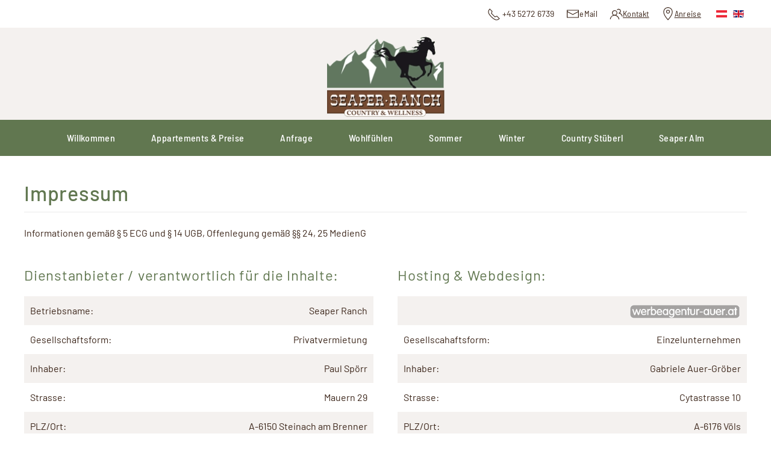

--- FILE ---
content_type: text/html; charset=utf-8
request_url: https://www.seaperranch.at/impressum
body_size: 12978
content:
<!DOCTYPE html>
<html lang="de-de" dir="ltr">
    <head>
        <meta name="viewport" content="width=device-width, initial-scale=1">
        <link rel="icon" href="/images/tirol/Logos/favicon.png" sizes="any">
                <link rel="apple-touch-icon" href="/images/tirol/Logos/apple-touch-icon.png">
        <meta charset="utf-8">
	<meta name="rights" content="Familie Spörr">
	<meta name="robots" content="noindex, nofollow">
	<meta name="description" content="Unsere Seaper Ranch in Steinach am Brenner - Tirol bietet 5 voll ausgestattete Appartements mit Balkon und eine kleine, aber feine Wohlfühloase direkt im Haus.">
	<meta name="generator" content="Joomla! - Open Source Content Management">
	<title>Impressum</title>
	<link href="https://www.seaperranch.at/impressum" rel="alternate" hreflang="de-DE">
	<link href="https://www.seaperranch.at/en/imprint" rel="alternate" hreflang="en-GB">
<link href="/media/vendor/joomla-custom-elements/css/joomla-alert.min.css?0.4.1" rel="stylesheet">
	<link href="/media/system/css/joomla-fontawesome.min.css?4.5.31" rel="preload" as="style" onload="this.onload=null;this.rel='stylesheet'">
	<link href="/templates/yootheme_child/css/theme.13.css?1741206776" rel="stylesheet">
	<link href="/templates/yootheme/css/theme.update.css?4.5.31" rel="stylesheet">
	<link href="/templates/yootheme_child/css/custom.css?4.5.31" rel="stylesheet">
	<link href="/media/plg_system_jcepro/site/css/content.min.css?86aa0286b6232c4a5b58f892ce080277" rel="stylesheet">
	<link href="/media/mod_languages/css/template.min.css?0fdbf1" rel="stylesheet">
	<link href="/plugins/system/cookiespolicynotificationbar/assets/css/cpnb-style.min.css" rel="stylesheet" media="all">
	<style>

/* BEGIN: Cookies Policy Notification Bar - J! system plugin (Powered by: Web357.com) */
.cpnb-outer { border-color: rgba(50, 58, 69, 1); }
.cpnb-outer.cpnb-div-position-top { border-bottom-width: 1px; }
.cpnb-outer.cpnb-div-position-bottom { border-top-width: 1px; }
.cpnb-outer.cpnb-div-position-top-left, .cpnb-outer.cpnb-div-position-top-right, .cpnb-outer.cpnb-div-position-bottom-left, .cpnb-outer.cpnb-div-position-bottom-right { border-width: 1px; }
.cpnb-message { color: #f1f1f3; }
.cpnb-message a { color: #ffffff }
.cpnb-button, .cpnb-button-ok, .cpnb-m-enableAllButton { -webkit-border-radius: 4px; -moz-border-radius: 4px; border-radius: 4px; font-size: 12px; color: #ffffff; background-color: rgba(18, 168, 23, 1); }
.cpnb-button:hover, .cpnb-button:focus, .cpnb-button-ok:hover, .cpnb-button-ok:focus, .cpnb-m-enableAllButton:hover, .cpnb-m-enableAllButton:focus { color: #ffffff; background-color: rgba(19, 191, 30, 1); }
.cpnb-button-decline, .cpnb-button-delete, .cpnb-button-decline-modal, .cpnb-m-DeclineAllButton { color: #ffffff; background-color: rgba(119, 31, 31, 1); }
.cpnb-button-decline:hover, .cpnb-button-decline:focus, .cpnb-button-delete:hover, .cpnb-button-delete:focus, .cpnb-button-decline-modal:hover, .cpnb-button-decline-modal:focus, .cpnb-m-DeclineAllButton:hover, .cpnb-m-DeclineAllButton:focus { color: #ffffff; background-color: rgba(175, 38, 20, 1); }
.cpnb-button-cancel, .cpnb-button-reload, .cpnb-button-cancel-modal { color: #ffffff; background-color: rgba(90, 90, 90, 1); }
.cpnb-button-cancel:hover, .cpnb-button-cancel:focus, .cpnb-button-reload:hover, .cpnb-button-reload:focus, .cpnb-button-cancel-modal:hover, .cpnb-button-cancel-modal:focus { color: #ffffff; background-color: rgba(54, 54, 54, 1); }
.cpnb-button-settings, .cpnb-button-settings-modal { color: #ffffff; background-color: rgba(90, 90, 90, 1); }
.cpnb-button-settings:hover, .cpnb-button-settings:focus, .cpnb-button-settings-modal:hover, .cpnb-button-settings-modal:focus { color: #ffffff; background-color: rgba(54, 54, 54, 1); }
.cpnb-button-more-default, .cpnb-button-more-modal { color: #ffffff; background-color: #7b8a8b; }
.cpnb-button-more-default:hover, .cpnb-button-more-modal:hover, .cpnb-button-more-default:focus, .cpnb-button-more-modal:focus { color: #ffffff; background-color: #697677; }
.cpnb-m-SaveChangesButton { color: #ffffff; background-color: rgba(133, 199, 136, 1); }
.cpnb-m-SaveChangesButton:hover, .cpnb-m-SaveChangesButton:focus { color: #ffffff; background-color: rgba(96, 153, 100, 1); }
@media only screen and (max-width: 600px) {
.cpnb-left-menu-toggle::after, .cpnb-left-menu-toggle-button {
content: "Categories";
}
}
/* END: Cookies Policy Notification Bar - J! system plugin (Powered by: Web357.com) */
</style>
<script type="application/json" class="joomla-script-options new">{"joomla.jtext":{"ERROR":"Fehler","MESSAGE":"Nachricht","NOTICE":"Hinweis","WARNING":"Warnung","JCLOSE":"Schließen","JOK":"OK","JOPEN":"Öffnen"},"system.paths":{"root":"","rootFull":"https:\/\/www.seaperranch.at\/","base":"","baseFull":"https:\/\/www.seaperranch.at\/"},"csrf.token":"0c60a1bfa54f7c9803452edea4ca493d","system.keepalive":{"interval":840000,"uri":"\/component\/ajax\/?format=json"}}</script>
	<script src="/media/system/js/core.min.js?a3d8f8"></script>
	<script src="/media/vendor/webcomponentsjs/js/webcomponents-bundle.min.js?2.8.0" nomodule defer></script>
	<script src="/media/system/js/keepalive.min.js?08e025" type="module"></script>
	<script src="/media/system/js/joomla-hidden-mail.min.js?80d9c7" type="module"></script>
	<script src="/media/system/js/messages.min.js?9a4811" type="module"></script>
	<script src="/templates/yootheme/vendor/assets/uikit/dist/js/uikit.min.js?4.5.31"></script>
	<script src="/templates/yootheme/vendor/assets/uikit/dist/js/uikit-icons-vision.min.js?4.5.31"></script>
	<script src="/templates/yootheme/js/theme.js?4.5.31"></script>
	<script src="/templates/yootheme_child/js/custom.js?4.5.31"></script>
	<script src="/plugins/system/cookiespolicynotificationbar/assets/js/cookies-policy-notification-bar.min.js"></script>
	<script type="application/ld+json">{"@context":"https://schema.org","@graph":[{"@type":"Organization","@id":"https://www.seaperranch.at/#/schema/Organization/base","name":"Paul Spörr","url":"https://www.seaperranch.at/"},{"@type":"WebSite","@id":"https://www.seaperranch.at/#/schema/WebSite/base","url":"https://www.seaperranch.at/","name":"Paul Spörr","publisher":{"@id":"https://www.seaperranch.at/#/schema/Organization/base"}},{"@type":"WebPage","@id":"https://www.seaperranch.at/#/schema/WebPage/base","url":"https://www.seaperranch.at/impressum","name":"Impressum","description":"Unsere Seaper Ranch in Steinach am Brenner - Tirol bietet 5 voll ausgestattete Appartements mit Balkon und eine kleine, aber feine Wohlfühloase direkt im Haus.","isPartOf":{"@id":"https://www.seaperranch.at/#/schema/WebSite/base"},"about":{"@id":"https://www.seaperranch.at/#/schema/Organization/base"},"inLanguage":"de-DE"},{"@type":"Article","@id":"https://www.seaperranch.at/#/schema/com_content/article/3","name":"Impressum","headline":"Impressum","inLanguage":"de-DE","author":{"@type":"Person","name":"Mario Indrist"},"articleSection":"Uncategorised","dateCreated":"2021-09-09T15:40:23+00:00","interactionStatistic":{"@type":"InteractionCounter","userInteractionCount":5231},"isPartOf":{"@id":"https://www.seaperranch.at/#/schema/WebPage/base"}}]}</script>
	<script>window.yootheme ||= {}; var $theme = yootheme.theme = {"i18n":{"close":{"label":"Schlie\u00dfen"},"totop":{"label":"Zur\u00fcck nach oben"},"marker":{"label":"\u00d6ffnen"},"navbarToggleIcon":{"label":"Men\u00fc \u00f6ffnen"},"paginationPrevious":{"label":"Vorherige Seite"},"paginationNext":{"label":"N\u00e4chste Seite"},"searchIcon":{"toggle":"Suche \u00f6ffnen","submit":"Suche ausf\u00fchren"},"slider":{"next":"N\u00e4chste Folie","previous":"Vorherige Folie","slideX":"Folie %s","slideLabel":"%s von %s"},"slideshow":{"next":"N\u00e4chste Folie","previous":"Vorherige Folie","slideX":"Folie %s","slideLabel":"%s von %s"},"lightboxPanel":{"next":"N\u00e4chste Folie","previous":"Vorherige Folie","slideLabel":"%s von %s","close":"Schlie\u00dfen"}}};</script>
	<script>

// BEGIN: Cookies Policy Notification Bar - J! system plugin (Powered by: Web357.com)
var cpnb_config = {"w357_joomla_caching":0,"w357_position":"bottom-right","w357_show_close_x_icon":"1","w357_hide_after_time":"display_always","w357_duration":"60","w357_animate_duration":"2000","w357_limit":"0","w357_message":"Wir möchten die Informationen auf dieser Webseite und auch unsere Leistungsangebote auf Ihre Bedürfnisse anpassen. Zu diesem Zweck setzen wir sog. Cookies ein. Entscheiden Sie bitte selbst, welche Arten von Cookies bei der Nutzung unserer Website gesetzt werden sollen. Die Arten von Cookies, die wir einsetzen, werden unter „Einstellungen“ beschrieben. Sie können Ihre Einwilligung später jederzeit ändern \/ widerrufen indem Sie auf die Schaltfläche „Einstellungen“ in der rechten unteren Ecke der Webseite klicken. Weitere Informationen erhalten Sie in unserer Datenschutzerklärung.","w357_display_ok_btn":"1","w357_buttonText":"Alle Cookies akzeptieren","w357_display_decline_btn":"1","w357_buttonDeclineText":"Ablehnen","w357_display_cancel_btn":"0","w357_buttonCancelText":"Cancel","w357_display_settings_btn":0,"w357_buttonSettingsText":"Einstellungen","w357_buttonMoreText":"Details","w357_buttonMoreLink":"\/cookies-de","w357_display_more_info_btn":"1","w357_fontColor":"#f1f1f3","w357_linkColor":"#ffffff","w357_fontSize":"12px","w357_backgroundColor":"rgba(50, 58, 69, 1)","w357_borderWidth":"1","w357_body_cover":"1","w357_overlay_state":"0","w357_overlay_color":"rgba(10, 10, 10, 0.7)","w357_height":"auto","w357_cookie_name":"cookiesDirective","w357_link_target":"_self","w357_popup_width":"800","w357_popup_height":"600","w357_customText":"\u003Ch1\u003ECookies Policy\u003C\/h1\u003E\r\n\u003Ch3\u003EGeneral Use\u003C\/h3\u003E\r\n\u003Cp\u003EWe use cookies, tracking pixels and related technologies on our website. Cookies are small data files that are served by our platform and stored on your device. Our site uses cookies dropped by us or third parties for a variety of purposes including to operate and personalize the website. Also, cookies may also be used to track how you use the site to target ads to you on other websites.\u003C\/p\u003E\r\n\u003Ch3\u003EThird Parties\u003C\/h3\u003E\r\n\u003Cp\u003EOur website employs the use the various third-party services. Through the use of our website, these services may place anonymous cookies on the Visitor\u0027s browser and may send their own cookies to the Visitor\u0027s cookie file. Some of these services include but are not limited to: Google, Facebook, Twitter, Adroll, MailChimp, Sucuri, Intercom and other social networks, advertising agencies, security firewalls, analytics companies and service providers. These services may also collect and use anonymous identifiers such as IP Address, HTTP Referrer, Unique Device Identifier and other non-personally identifiable information and server logs.\u003C\/p\u003E","w357_more_info_btn_type":"menu_item","w357_blockCookies":"1","w357_autoAcceptAfterScrolling":"0","w357_numOfScrolledPixelsBeforeAutoAccept":"300","w357_reloadPageAfterAccept":"1","w357_enableConfirmationAlerts":"1","w357_enableConfirmationAlertsForAcceptBtn":0,"w357_enableConfirmationAlertsForDeclineBtn":1,"w357_enableConfirmationAlertsForDeleteBtn":1,"w357_confirm_allow_msg":"Hiermit erlauben Sie, dass diese Website in diesem Browser Cookies setzen und verwenden darf. Sind Sie sicher, dass Sie diese Funktion aktivieren und erlauben möchten?","w357_confirm_delete_msg":"OpenStreetMap mit optischer Position und Routenplanung der Ordination wird deaktiviert! Hiermit löschen Sie die von dieser Website in diesem Browser gesetzen Cookies. Sind Sie sicher, dass Sie alle Cookies dieser Website deaktivieren und löschen möchten?","w357_show_in_iframes":"0","w357_shortcode_is_enabled_on_this_page":0,"w357_base_url":"https:\/\/www.seaperranch.at\/","w357_base_ajax_url":"https:\/\/www.seaperranch.at\/","w357_current_url":"https:\/\/www.seaperranch.at\/impressum","w357_always_display":"0","w357_show_notification_bar":true,"w357_expiration_cookieSettings":"365","w357_expiration_cookieAccept":"365","w357_expiration_cookieDecline":"180","w357_expiration_cookieCancel":"3","w357_accept_button_class_notification_bar":"cpnb-accept-btn","w357_decline_button_class_notification_bar":"cpnb-decline-btn","w357_cancel_button_class_notification_bar":"cpnb-cancel-btn","w357_settings_button_class_notification_bar":"cpnb-settings-btn","w357_moreinfo_button_class_notification_bar":"cpnb-moreinfo-btn","w357_accept_button_class_notification_bar_modal_window":"cpnb-accept-btn-m","w357_decline_button_class_notification_bar_modal_window":"cpnb-decline-btn-m","w357_save_button_class_notification_bar_modal_window":"cpnb-save-btn-m","w357_buttons_ordering":"[\u0022ok\u0022,\u0022decline\u0022,\u0022cancel\u0022,\u0022settings\u0022,\u0022moreinfo\u0022]"};
// END: Cookies Policy Notification Bar - J! system plugin (Powered by: Web357.com)
</script>
	<script>

// BEGIN: Cookies Policy Notification Bar - J! system plugin (Powered by: Web357.com)
var cpnb_cookiesCategories = {"cookie_categories_group0":{"cookie_category_id":"required-cookies","cookie_category_name":"Erforderliche Cookies","cookie_category_description":"Die erforderlichen oder funktionalen Cookies beziehen sich auf die Funktionalität unserer Websites und ermöglichen es uns, den Service, den wir Ihnen über unsere Websites anbieten, zu verbessern, beispielsweise indem Sie es Ihnen ermöglichen, Informationen über die Seiten unserer Website zu übertragen, damit Sie keine Informationen erneut eingeben müssen, oder indem Sie Ihre Präferenzen erkennen, wenn Sie auf unsere Website zurückkehren.","cookie_category_checked_by_default":"2","cookie_category_status":"1"},"cookie_categories_group1":{"cookie_category_id":"analytical-cookies","cookie_category_name":"Analytische Cookies","cookie_category_description":"Analytische Cookies ermöglichen es uns, die Besucher unserer Website zu erkennen und zu zählen, zu sehen, wie sich die Besucher bei der Nutzung auf der Website bewegen und welche Inhalte sich die Betrachter ansehen und an denen sie interessiert sind. Dies hilft uns zu ermitteln, wie häufig bestimmte Seiten und Anzeigen besucht werden und um die beliebtesten Bereiche unserer Website zu ermitteln. Dies hilft uns, den Service, den wir Ihnen anbieten, zu verbessern, indem wir sicherstellen, dass unsere Benutzer die gesuchten Informationen finden, indem wir anonymisierte demografische Daten an Dritte weitergeben, um Werbung besser auf Sie auszurichten, und indem wir die Erfolg von Werbekampagnen auf unserer Website.","cookie_category_checked_by_default":"1","cookie_category_status":"0"},"cookie_categories_group2":{"cookie_category_id":"social-media-cookies","cookie_category_name":"Social Media","cookie_category_description":"Diese Cookies ermöglichen es Ihnen, Website-Inhalte mit Social-Media-Plattformen (z. B. Facebook, Twitter, Instagram) zu teilen. Wir haben keine Kontrolle über diese Cookies, da sie von den Social-Media-Plattformen selbst gesetzt werden.","cookie_category_checked_by_default":"1","cookie_category_status":"0"},"cookie_categories_group3":{"cookie_category_id":"targeted-advertising-cookies","cookie_category_name":"Gezielte Werbe-Cookies","cookie_category_description":"Werbe- und Targeting-Cookies werden verwendet, um für Sie relevantere Werbung zu liefern, können aber auch die Häufigkeit begrenzen, mit der Sie eine Werbung sehen, und verwendet werden, um die Wirksamkeit einer Werbekampagne durch Nachverfolgen der Klicks der Benutzer zu verfolgen. Sie können auch Sicherheiten bei Transaktionen bieten. Sie werden in der Regel mit Zustimmung des Websitebetreibers von Werbenetzwerken Dritter platziert, können aber auch vom Betreiber selbst platziert werden. Sie können sich daran erinnern, dass Sie eine Website besucht haben, und diese Informationen können an andere Organisationen, einschließlich anderer Werbetreibender, weitergegeben werden. Sie können jedoch nicht feststellen, wer Sie sind, da die erhobenen Daten niemals mit Ihrem Profil verknüpft werden.","cookie_category_checked_by_default":"1","cookie_category_status":"0"},"cookie_categories_group4":{"cookie_category_id":"maps-cookies","cookie_category_name":"Kartendienst Cookies","cookie_category_description":"Diese Cookies stammen von Online Kartendiensten wie Openstreet Map. Nähere Informationen finden Sie in unseren Datenschutzbestimmungen.","cookie_category_checked_by_default":"0","cookie_category_status":"1"},"cookie_categories_group5":{"cookie_category_id":"video-cookies","cookie_category_name":"Cookies von Videoanbietern","cookie_category_description":"Diese Cookies stammen von Videoanbietern wie YouTube, Facebook, Vimeo und anderen Diensten von Drittanbietern.","cookie_category_checked_by_default":"0","cookie_category_status":"0"},"cookie_categories_group6":{"cookie_category_id":"recaptcha-cookies","cookie_category_name":"reCAPTCHA Cookies","cookie_category_description":"Das reCAPTCHA Cookie ist ein Dienst von Google, der Webseiten vor Spamsaftware und den Missbrauch durch nichtmenschliche Besucher schützt. Nähere Informationen finden Sie in unseren Datenschutzbestimmungen.","cookie_category_checked_by_default":"0","cookie_category_status":"0"}};
// END: Cookies Policy Notification Bar - J! system plugin (Powered by: Web357.com)
</script>
	<script>

// BEGIN: Cookies Policy Notification Bar - J! system plugin (Powered by: Web357.com)
var cpnb_manager = {"w357_m_modalState":false,"w357_m_floatButtonState":"1","w357_m_floatButtonPosition":"bottom_right","w357_m_HashLink":"cookies","w357_m_modal_menuItemSelectedBgColor":"rgba(200, 200, 200, 1)","w357_m_saveChangesButtonColorAfterChange":"rgba(13, 92, 45, 1)","w357_m_floatButtonIconSrc":"https:\/\/www.seaperranch.at\/plugins\/system\/cookiespolicynotificationbar\/assets\/icons\/cpnb-cookies-manager-icon-1-64x64.png#joomlaImage:\/\/local-plugins\/system\/cookiespolicynotificationbar\/assets\/icons\/cpnb-cookies-manager-icon-1-64x64.png?width=64\u0026height=64","w357_m_FloatButtonIconType":"uikit_icon","w357_m_FloatButtonIconFontAwesomeName":"fas fa-cookie-bite","w357_m_FloatButtonIconFontAwesomeSize":"fa-lg","w357_m_FloatButtonIconFontAwesomeColor":"rgba(61, 47, 44, 0.84)","w357_m_FloatButtonIconUikitName":"cog","w357_m_FloatButtonIconUikitSize":"1","w357_m_FloatButtonIconUikitColor":"rgba(50, 58, 69, 1)","w357_m_floatButtonText":"Cookies Manager","w357_m_modalHeadingText":"Erweiterte Cookie Einstellungen","w357_m_checkboxText":"Aktiviert","w357_m_lockedText":"(gesperrt)","w357_m_EnableAllButtonText":"Cookies erlauben","w357_m_DeclineAllButtonText":"Alle Cookies ablehnen","w357_m_SaveChangesButtonText":"Einstellungen speichern","w357_m_confirmationAlertRequiredCookies":"Diese Cookies sind für diese Website unbedingt erforderlich. Sie können diese Kategorie von Cookies nicht deaktivieren. Danke für dein Verständnis!"};
// END: Cookies Policy Notification Bar - J! system plugin (Powered by: Web357.com)
</script>
	<link href="https://www.seaperranch.at/impressum" rel="alternate" hreflang="x-default">

    </head>
    <body class="">

        <div class="uk-hidden-visually uk-notification uk-notification-top-left uk-width-auto">
            <div class="uk-notification-message">
                <a href="#tm-main" class="uk-link-reset">Zum Hauptinhalt springen</a>
            </div>
        </div>

        
        
        <div class="tm-page">

                        


<header class="tm-header-mobile uk-hidden@m">


        <div uk-sticky show-on-up animation="uk-animation-slide-top" cls-active="uk-navbar-sticky" sel-target=".uk-navbar-container">
    
        <div class="uk-navbar-container">

            <div class="uk-container uk-container-expand">
                <nav class="uk-navbar" uk-navbar="{&quot;align&quot;:&quot;left&quot;,&quot;container&quot;:&quot;.tm-header-mobile &gt; [uk-sticky]&quot;,&quot;boundary&quot;:&quot;.tm-header-mobile .uk-navbar-container&quot;}">

                                        <div class="uk-navbar-left ">

                                                    <a href="https://www.seaperranch.at/" aria-label="Zurück zur Startseite" class="uk-logo uk-navbar-item">
    <picture>
<source type="image/webp" srcset="/templates/yootheme/cache/c4/logo-seaperranch-c4024505.webp 200w" sizes="(min-width: 200px) 200px">
<img alt="Paul Spörr" loading="eager" src="/templates/yootheme/cache/98/logo-seaperranch-98d77e25.png" width="200" height="148">
</picture></a>
                        
                        
                        
                    </div>
                    
                    
                                        <div class="uk-navbar-right">

                                                    
                        
                                                    <a uk-toggle href="#tm-dialog-mobile" class="uk-navbar-toggle">

                <span class="uk-margin-small-right uk-text-middle">Menü</span>
        
        <div uk-navbar-toggle-icon></div>

        
    </a>
                        
                    </div>
                    
                </nav>
            </div>

        </div>

        </div>
    



    
        <div id="tm-dialog-mobile" class="uk-modal uk-modal-full" uk-modal>
        <div class="uk-modal-dialog uk-flex">

                        <button class="uk-modal-close-full uk-close-large" type="button" uk-close uk-toggle="cls: uk-modal-close-full uk-close-large uk-modal-close-default; mode: media; media: @s"></button>
            
            <div class="uk-modal-body uk-padding-large uk-margin-auto uk-flex uk-flex-column uk-box-sizing-content uk-width-auto@s" uk-height-viewport uk-toggle="{&quot;cls&quot;:&quot;uk-padding-large&quot;,&quot;mode&quot;:&quot;media&quot;,&quot;media&quot;:&quot;@s&quot;}">

                                <div class="uk-margin-auto-vertical uk-text-center">
                    
<div class="uk-grid uk-child-width-1-1" uk-grid>    <div>
<div class="uk-panel sprache" id="module-123">

    
    
<div class="uk-panel mod-languages">

    
    
        <ul class="uk-subnav">
                                            <li class="uk-active">
                    <a style="display: flex !important;" href="https://www.seaperranch.at/impressum">
                                                    <img title="Deutsch" src="/media/mod_languages/images/de_at.gif" alt="Deutsch">                                            </a>
                </li>
                                                            <li >
                    <a style="display: flex !important;" href="/en/imprint">
                                                    <img title="English" src="/media/mod_languages/images/en_gb.gif" alt="English">                                            </a>
                </li>
                                    </ul>

    
    
</div>

</div>
</div>    <div>
<div class="uk-panel" id="module-116">

    
    
<ul class="uk-nav uk-nav-default uk-nav-center">
    
	<li class="item-120"><a href="/">Willkommen</a></li>
	<li class="item-121"><a href="/appartements-preise-wipptal">Appartements &amp; Preise</a></li>
	<li class="item-123"><a href="/anfrage-appartements-steinach-wipptal">Anfrage</a></li>
	<li class="item-122"><a href="/wohlfuehlen-sauna-dampfbad-solarium">Wohlfühlen</a></li>
	<li class="item-125"><a href="/sommerurlaub-wipptal-tirol">Sommer</a></li>
	<li class="item-126"><a href="/winter-wipptal-bergeralm-tirol">Winter</a></li>
	<li class="item-310"><a href="/country-stueberl-steinach">Country Stüberl</a></li>
	<li class="item-311"><a href="/seaper-alm-wipptal">Seaper Alm</a></li></ul>

</div>
</div>    <div>
<div class="uk-panel" id="module-117">

    
    
<div class="uk-margin-remove-last-child custom" ><div><img style="display: block; margin-left: auto; margin-right: auto;" src="/images/tirol/Logos/logo-seaperranch.png" alt="logo" width="200" /></div>
<p style="text-align: center;">Herr Paul Spörr<br />Mauern 29<br /><!-- START: Snippets -->A-6150 Steinach am Brenner<!-- END: Snippets --></p>
<div class="uk-visible@s uk-hidden@m">
	<span uk-icon="receiver"></span> +43 5272 6739<br/ > <a href="mailto:<!-- START: Snippets --><!--  Snippets Message: Das Snippet kann nicht eingefügt werden, weil es nicht existiert. --><!-- END: Snippets -->" title="<!-- START: Snippets --><!--  Snippets Message: Das Snippet kann nicht eingefügt werden, weil es nicht existiert. --><!-- END: Snippets -->" class="uk-link-reset"><span uk-icon="mail"></span> spoerr@seaperranch.at</a>
</div></div>

</div>
</div></div>
                </div>
                
                
            </div>

        </div>
    </div>
    
    

</header>




<header class="tm-header uk-visible@m">

<div class="tm-toolbar uk-visible@m">
    <div class="uk-container uk-flex uk-flex-middle uk-container-expand">

        
                <div class="uk-margin-auto-left">
            <div class="uk-grid-medium uk-child-width-auto uk-flex-middle" uk-grid="margin: uk-margin-small-top">
                <div>
<div class="uk-panel" id="module-122">

    
    
<div class="uk-margin-remove-last-child custom" ><ul class="uk-subnav">
<li><span></span><span uk-icon="icon: receiver; ratio: 1.1"></span> +43 5272 6739</li>
<li><a style="text-decoration: none;" href="mailto:spoerr@seaperranch.at"><span uk-icon="icon: mail; ratio: 1.1"></span> eMail</a></li>
<li><a href="#contact" uk-scroll><span uk-icon="icon: users; ratio: 1.1"></span> Kontakt</a></li>
<li><a href="https://www.google.com/maps/dir//47.10021,11.47002/@47.10021,11.47002,14z" target="_blank"><span uk-icon="icon: location; ratio: 1.1"></span> Anreise</a></li>
<li class="sprache">
<div class="uk-panel mod-languages">

    
    
        <ul class="uk-subnav">
                                            <li class="uk-active">
                    <a style="display: flex !important;" href="https://www.seaperranch.at/impressum">
                                                    <img title="Deutsch" src="/media/mod_languages/images/de_at.gif" alt="Deutsch">                                            </a>
                </li>
                                                            <li >
                    <a style="display: flex !important;" href="/en/imprint">
                                                    <img title="English" src="/media/mod_languages/images/en_gb.gif" alt="English">                                            </a>
                </li>
                                    </ul>

    
    
</div>
</li>
</ul></div>

</div>
</div>
            </div>
        </div>
        
    </div>
</div>


        <div class="tm-headerbar-default tm-headerbar tm-headerbar-top">
        <div class="uk-container uk-container-expand">

                            <div class="uk-flex uk-flex-center"><div><a href="https://www.seaperranch.at/" aria-label="Zurück zur Startseite" class="uk-logo">
    <picture>
<source type="image/webp" srcset="/templates/yootheme/cache/c4/logo-seaperranch-c4024505.webp 200w" sizes="(min-width: 200px) 200px">
<img alt="Paul Spörr" loading="eager" src="/templates/yootheme/cache/98/logo-seaperranch-98d77e25.png" width="200" height="148">
</picture></a></div></div>
            
            
        </div>
    </div>
    
    
                <div uk-sticky media="@m" cls-active="uk-navbar-sticky" sel-target=".uk-navbar-container">
        
            <div class="uk-navbar-container">

                <div class="uk-container uk-container-expand">
                    <nav class="uk-navbar" uk-navbar="{&quot;align&quot;:&quot;left&quot;,&quot;container&quot;:&quot;.tm-header &gt; [uk-sticky]&quot;,&quot;boundary&quot;:&quot;.tm-header .uk-navbar-container&quot;}">

                        
                        <div class="uk-navbar-center">

                                                            
<ul class="uk-navbar-nav" id="module-1">
    
	<li class="item-120"><a href="/">Willkommen</a></li>
	<li class="item-121"><a href="/appartements-preise-wipptal">Appartements &amp; Preise</a></li>
	<li class="item-123"><a href="/anfrage-appartements-steinach-wipptal">Anfrage</a></li>
	<li class="item-122"><a href="/wohlfuehlen-sauna-dampfbad-solarium">Wohlfühlen</a></li>
	<li class="item-125"><a href="/sommerurlaub-wipptal-tirol">Sommer</a></li>
	<li class="item-126"><a href="/winter-wipptal-bergeralm-tirol">Winter</a></li>
	<li class="item-310"><a href="/country-stueberl-steinach">Country Stüberl</a></li>
	<li class="item-311"><a href="/seaper-alm-wipptal">Seaper Alm</a></li></ul>

                            
                        </div>

                        
                    </nav>
                </div>

            </div>

                </div>
        
    
    






</header>

            
            

            <main id="tm-main" >

                
                <div id="system-message-container" aria-live="polite"></div>

                <!-- Builder #page --><style class="uk-margin-remove-adjacent">#page\#0 .el-content{text-align: right;}#page\#1 .el-content{text-align: right;}</style>
<div class="uk-section-default uk-section uk-section-small">
    
        
        
        
            
                                <div class="uk-container">                
                    <div class="uk-grid tm-grid-expand uk-child-width-1-1 uk-grid-margin">
<div class="uk-width-1-1@m">
    
        
            
            
            
                
                    
<h1 class="uk-h2 uk-heading-divider">        Impressum    </h1><div class="uk-panel uk-margin">Informationen gemäß § 5 ECG und § 14 UGB, Offenlegung gemäß §§ 24, 25 MedienG</div>
                
            
        
    
</div></div><div class="uk-grid tm-grid-expand uk-grid-margin" uk-grid>
<div class="uk-width-1-2@m">
    
        
            
            
            
                
                    
<h1 class="uk-h4">        Dienstanbieter / verantwortlich für die Inhalte:    </h1>
<ul class="uk-list uk-list-striped" id="page#0">        <li class="el-item">

    <div class="uk-child-width-auto uk-grid-small" uk-grid>        <div class="uk-width-expand">
            
            
<div class="el-title uk-margin-remove">Betriebsname:</div>
            
        </div>        <div>

            
            <div class="el-content uk-panel">Seaper Ranch</div>
                                    
        </div>
    </div>
</li>
        <li class="el-item">

    <div class="uk-child-width-auto uk-grid-small" uk-grid>        <div class="uk-width-expand">
            
            
<div class="el-title uk-margin-remove">Gesellschaftsform:</div>
            
        </div>        <div>

            
            <div class="el-content uk-panel">Privatvermietung</div>
                                    
        </div>
    </div>
</li>
        <li class="el-item">

    <div class="uk-child-width-auto uk-grid-small" uk-grid>        <div class="uk-width-expand">
            
            
<div class="el-title uk-margin-remove">Inhaber:</div>
            
        </div>        <div>

            
            <div class="el-content uk-panel">Paul Spörr</div>
                                    
        </div>
    </div>
</li>
        <li class="el-item">

    <div class="uk-child-width-auto uk-grid-small" uk-grid>        <div class="uk-width-expand">
            
            
<div class="el-title uk-margin-remove">Strasse:</div>
            
        </div>        <div>

            
            <div class="el-content uk-panel">Mauern 29</div>
                                    
        </div>
    </div>
</li>
        <li class="el-item">

    <div class="uk-child-width-auto uk-grid-small" uk-grid>        <div class="uk-width-expand">
            
            
<div class="el-title uk-margin-remove">PLZ/Ort:</div>
            
        </div>        <div>

            
            <div class="el-content uk-panel"><!-- START: Snippets -->A-6150 Steinach am Brenner<!-- END: Snippets --></div>
                                    
        </div>
    </div>
</li>
        <li class="el-item">

    <div class="uk-child-width-auto uk-grid-small" uk-grid>        <div class="uk-width-expand">
            
            
<div class="el-title uk-margin-remove">Telefon:</div>
            
        </div>        <div>

            
            <div class="el-content uk-panel">+43 5272 6739</div>
                                    
        </div>
    </div>
</li>
        <li class="el-item">

    <div class="uk-child-width-auto uk-grid-small" uk-grid>        <div class="uk-width-expand">
            
            
<div class="el-title uk-margin-remove">e-Mail:</div>
            
        </div>        <div>

            
            <div class="el-content uk-panel"><a href="mailto:spoerr@seaperranch.at">spoerr@seaperranch.at</a></div>
                                    
        </div>
    </div>
</li>
        <li class="el-item">

    <div class="uk-child-width-auto uk-grid-small" uk-grid>        <div class="uk-width-expand">
            
            
<div class="el-title uk-margin-remove">Internet:</div>
            
        </div>        <div>

            
            <div class="el-content uk-panel"><a href="https://www.seaperranch.at">www.seaperranch.at</a></div>
                                    
        </div>
    </div>
</li>
        <li class="el-item">

    <div class="uk-child-width-auto uk-grid-small" uk-grid>        <div class="uk-width-expand">
            
            
<div class="el-title uk-margin-remove">UST_IdNr.:</div>
            
        </div>        <div>

            
            <div class="el-content uk-panel">ATU</div>
                                    
        </div>
    </div>
</li>
        <li class="el-item">

    <div class="uk-child-width-auto uk-grid-small" uk-grid>        <div class="uk-width-expand">
            
            
<div class="el-title uk-margin-remove">Gerichtsstand:</div>
            
        </div>        <div>

            
            <div class="el-content uk-panel">Bezirksgericht Innsbruck</div>
                                    
        </div>
    </div>
</li>
        <li class="el-item">

    <div class="uk-child-width-auto uk-grid-small" uk-grid>        <div class="uk-width-expand">
            
            
<div class="el-title uk-margin-remove">Fachgruppe:</div>
            
        </div>        <div>

            
            <div class="el-content uk-panel"><br class="uk-hidden@s">Hoterlerie und Gastronomie</div>
                                    
        </div>
    </div>
</li>
        <li class="el-item">

    <div class="uk-child-width-auto uk-grid-small" uk-grid>        <div class="uk-width-expand">
            
            
<div class="el-title uk-margin-remove">Kammerzugehörigkeit:</div>
            
        </div>        <div>

            
            <div class="el-content uk-panel"><br class="uk-hidden@s">Privatvermietung</div>
                                    
        </div>
    </div>
</li>
    </ul>
                
            
        
    
</div>
<div class="uk-width-1-2@m">
    
        
            
            
            
                
                    
<h1 class="uk-h4">        Hosting & Webdesign:    </h1>
<ul class="uk-list uk-list-striped" id="page#1">        <li class="el-item">

    <div class="uk-child-width-auto uk-grid-small" uk-grid>        <div class="uk-width-expand">
            
            
            
        </div>        <div>

            
            <div class="el-content uk-panel"><img src="https://www.werbeagentur-auer.at/images/logos/powered_by_werbeagentur_auer.png" alt="powered by werbeagentur auer" width="186" height="25" title="Werbeagentur Auer" /></div>
                                    
        </div>
    </div>
</li>
        <li class="el-item">

    <div class="uk-child-width-auto uk-grid-small" uk-grid>        <div class="uk-width-expand">
            
            
<div class="el-title uk-margin-remove">Gesellscahaftsform:</div>
            
        </div>        <div>

            
            <div class="el-content uk-panel">Einzelunternehmen</div>
                                    
        </div>
    </div>
</li>
        <li class="el-item">

    <div class="uk-child-width-auto uk-grid-small" uk-grid>        <div class="uk-width-expand">
            
            
<div class="el-title uk-margin-remove">Inhaber:</div>
            
        </div>        <div>

            
            <div class="el-content uk-panel">Gabriele Auer-Gröber</div>
                                    
        </div>
    </div>
</li>
        <li class="el-item">

    <div class="uk-child-width-auto uk-grid-small" uk-grid>        <div class="uk-width-expand">
            
            
<div class="el-title uk-margin-remove">Strasse:</div>
            
        </div>        <div>

            
            <div class="el-content uk-panel">Cytastrasse 10</div>
                                    
        </div>
    </div>
</li>
        <li class="el-item">

    <div class="uk-child-width-auto uk-grid-small" uk-grid>        <div class="uk-width-expand">
            
            
<div class="el-title uk-margin-remove">PLZ/Ort:</div>
            
        </div>        <div>

            
            <div class="el-content uk-panel">A-6176 Völs</div>
                                    
        </div>
    </div>
</li>
        <li class="el-item">

    <div class="uk-child-width-auto uk-grid-small" uk-grid>        <div class="uk-width-expand">
            
            
<div class="el-title uk-margin-remove">Telefon:</div>
            
        </div>        <div>

            
            <div class="el-content uk-panel">+43 660 2020203</div>
                                    
        </div>
    </div>
</li>
        <li class="el-item">

    <div class="uk-child-width-auto uk-grid-small" uk-grid>        <div class="uk-width-expand">
            
            
<div class="el-title uk-margin-remove">e-Mail:</div>
            
        </div>        <div>

            
            <div class="el-content uk-panel"><joomla-hidden-mail  is-link="1" is-email="1" first="aW5mbw==" last="d2VyYmVhZ2VudHVyLWF1ZXIuYXQ=" text="aW5mb0B3ZXJiZWFnZW50dXItYXVlci5hdA==" base="" >Diese E-Mail-Adresse ist vor Spambots geschützt! Zur Anzeige muss JavaScript eingeschaltet sein.</joomla-hidden-mail></div>
                                    
        </div>
    </div>
</li>
        <li class="el-item">

    <div class="uk-child-width-auto uk-grid-small" uk-grid>        <div class="uk-width-expand">
            
            
<div class="el-title uk-margin-remove">Internet:</div>
            
        </div>        <div>

            
            <div class="el-content uk-panel"><a href="http://www.werbeagentur-auer.at">www.werbeagentur-auer.at</a></div>
                                    
        </div>
    </div>
</li>
        <li class="el-item">

    <div class="uk-child-width-auto uk-grid-small" uk-grid>        <div class="uk-width-expand">
            
            
<div class="el-title uk-margin-remove">UST_IdNr.:</div>
            
        </div>        <div>

            
            <div class="el-content uk-panel">ATU57547756</div>
                                    
        </div>
    </div>
</li>
        <li class="el-item">

    <div class="uk-child-width-auto uk-grid-small" uk-grid>        <div class="uk-width-expand">
            
            
<div class="el-title uk-margin-remove">Gerichtsstand:</div>
            
        </div>        <div>

            
            <div class="el-content uk-panel">Bezirksgericht Innsbruck</div>
                                    
        </div>
    </div>
</li>
        <li class="el-item">

    <div class="uk-child-width-auto uk-grid-small" uk-grid>        <div class="uk-width-expand">
            
            
<div class="el-title uk-margin-remove">Fachgruppe:</div>
            
        </div>        <div>

            
            <div class="el-content uk-panel">Werbeagentur, <br class="uk-hidden@s">Berufsfotografen</div>
                                    
        </div>
    </div>
</li>
        <li class="el-item">

    <div class="uk-child-width-auto uk-grid-small" uk-grid>        <div class="uk-width-expand">
            
            
<div class="el-title uk-margin-remove">Kammerzugehörigkeit:</div>
            
        </div>        <div>

            
            <div class="el-content uk-panel"><br class="uk-hidden@s">Mitglied der Wirtschaftskammer Tirol</div>
                                    
        </div>
    </div>
</li>
    </ul>
                
            
        
    
</div></div><div class="uk-grid tm-grid-expand uk-child-width-1-1 uk-grid-margin">
<div class="uk-width-1-1@m">
    
        
            
            
            
                
                    
<h1 class="uk-h4 uk-heading-divider">        Externe Bildquellen (Bildnachweis):    </h1><div class="uk-panel uk-margin">© Paul Spörr, <!-- START: Snippets --><p>© TVB Wipptal</p>
<p>Langlaufen im Gschnitztal © Joakim Strickner<br>Skitour Hohe Warte Bergsteigerdorf Schmirn © Helga Beermeister<br>Snowboarden © Tirol Werbung / Hörterer Lisa<br>Mountainbiken © Tirol Werbung / Ehn Wolfgang<br>Wandern © Tirol Werbung / Emanuel Kaser<br>Schwimmen © Tirol Werbung / Kranebitter Klaus<br>Gschnitz Langlaufloipe:&nbsp;© TVB Wipptal / Fotograf Joakim Strickner</p>
<p>Innenaufnahmen powered by Werbeagentur Auer</p><!-- END: Snippets --></div>
<h1 class="uk-h4 uk-heading-divider">        Haftungsausschluss (Disclaimer):    </h1>
<ul class="uk-list uk-list-divider uk-text-justify">        <li class="el-item">

    
    
<h3 class="el-title uk-margin-remove uk-h5 uk-text-muted">Haftung für Inhalte</h3>
    
    <div class="el-content uk-panel">Als Diensteanbieter sind wir für eigene Inhalte auf diesen Seiten nach den allgemeinen Gesetzen verantwortlich. Wir sind als Diensteanbieter jedoch nicht verpflichtet, übermittelte oder gespeicherte fremde Informationen zu überwachen oder nach Umständen zu forschen, die auf eine rechtswidrige Tätigkeit hinweisen. Verpflichtungen zur Entfernung oder Sperrung der Nutzung von Informationen nach den allgemeinen Gesetzen bleiben hiervon unberührt. Eine diesbezügliche Haftung ist jedoch erst ab dem Zeitpunkt der Kenntnis einer konkreten Rechtsverletzung möglich. Bei Bekanntwerden von entsprechenden Rechtsverletzungen werden wir diese Inhalte umgehend entfernen.</div>
            
</li>
        <li class="el-item">

    
    
<h3 class="el-title uk-margin-remove uk-h5 uk-text-muted">Haftung für Links</h3>
    
    <div class="el-content uk-panel">Unser Angebot enthält Links zu externen Webseiten Dritter, auf deren Inhalte wir keinen Einfluss haben. Deshalb können wir für diese fremden Inhalte auch keine Gewähr übernehmen. Für die Inhalte der verlinkten Seiten ist stets der jeweilige Anbieter oder Betreiber der Seiten verantwortlich. Die verlinkten Seiten wurden zum Zeitpunkt der Verlinkung auf mögliche Rechtsverstöße überprüft. Rechtswidrige Inhalte waren zum Zeitpunkt der Verlinkung nicht erkennbar. Eine permanente inhaltliche Kontrolle der verlinkten Seiten ist jedoch ohne konkrete Anhaltspunkte einer Rechtsverletzung nicht zumutbar. Bei Bekanntwerden von Rechtsverletzungen werden wir derartige Links umgehend entfernen.</div>
            
</li>
        <li class="el-item">

    
    
<h3 class="el-title uk-margin-remove uk-h5 uk-text-muted">Urheberrecht</h3>
    
    <div class="el-content uk-panel">Die durch die Seitenbetreiber erstellten Inhalte und Werke auf diesen Seiten unterliegen dem österreichischen Urheberrecht. Die Vervielfältigung, Bearbeitung, Verbreitung und jede Art der Verwertung außerhalb der Grenzen des Urheberrechtes bedürfen der schriftlichen Zustimmung des jeweiligen Autors bzw. Erstellers. Downloads und Kopien dieser Seite sind nur für den privaten, nicht kommerziellen Gebrauch gestattet. Soweit die Inhalte auf dieser Seite nicht vom Betreiber erstellt wurden, werden die Urheberrechte Dritter beachtet. Insbesondere werden Inhalte Dritter als solche gekennzeichnet. Sollten Sie trotzdem auf eine Urheberrechtsverletzung aufmerksam werden, bitten wir um einen entsprechenden Hinweis. Bei Bekanntwerden von Rechtsverletzungen werden wir derartige Inhalte umgehend entfernen.</div>
            
</li>
    </ul>
                
            
        
    
</div></div><div class="uk-grid tm-grid-expand uk-child-width-1-1 uk-grid-margin">
<div class="uk-width-1-1@m">
    
        
            
            
            
                
                    <div class="uk-panel uk-text-meta uk-margin uk-text-center">ein Produkt von <br/><a href="http://www.2getonline.com/" target="_blank" rel="noopener" title="Webdesign, Homepagedesign, Hosting, OnlineShop Systeme"><img src="https://www.2getonline.com/download/2getonline.svg" alt="Webdesign Tirol" width="150" /></a></div>
                
            
        
    
</div></div>
                                </div>                
            
        
    
</div>

                
            </main>

            

                        <footer>
                <!-- Builder #footer --><style class="uk-margin-remove-adjacent">#footer\#0 ul{margin-bottom: 0 !important; justify-content: center;}#footer\#0 li{margin-bottom: 10px;}#footer\#1 .uk-icon-button{width: 42px; height: 42px; border-radius: 500px;}#footer\#1 svg{width: 30px}#footer\#2 ul{margin-bottom: 0 !important; justify-content: center;}#footer\#2 li{margin-bottom: 10px;}#footer\#2 .uk-icon-button{width: 45px; height: 45px;}#footer\#2 .custom{width: 200px;}@media (max-width: 639px){#footer\#3{padding-bottom: 60px;}}#footer\#4 ul{margin-bottom: 0 !important; justify-content: center;}#footer\#4 li{margin: 10px 0px;}#footer\#4 .uk-subnav > *{padding-left: 10px;}</style>
<div id="footer#3" class="uk-section-secondary uk-section uk-section-xsmall">
    
        
        
        
            
                                <div class="uk-container">                
                    <div class="uk-grid tm-grid-expand uk-grid-margin" uk-grid>
<div class="uk-grid-item-match uk-flex-middle uk-width-1-4@m uk-visible@s">
    
        
            
            
                        <div class="uk-panel uk-width-1-1">            
                
                    
<div class="uk-margin">
    
        <div class="uk-grid uk-child-width-1-1 uk-child-width-1-2@s uk-grid-small uk-grid-match" uk-grid>                <div>
<div class="el-item uk-panel uk-margin-remove-first-child">
    
        
            
                
            
            
                                <a href="https://www.wipptal.at/" target="_blank">

    
                <picture>
<source type="image/webp" srcset="/templates/yootheme/cache/74/logo-tourismusverband-7407e1fa.webp 200w" sizes="(min-width: 200px) 200px">
<img src="/templates/yootheme/cache/c5/logo-tourismusverband-c5c68ad0.png" width="200" height="64" alt loading="lazy" class="el-image">
</picture>        
        
    
</a>                
                
                    

        
        
        
    
        
        
        
        
        

                
                
            
        
    
</div></div>
                <div>
<div class="el-item uk-panel uk-margin-remove-first-child">
    
        
            
                
            
            
                                <a href="https://www.michelfeldarena.at/" target="_blank">

    
                <picture>
<source type="image/webp" srcset="/templates/yootheme/cache/62/michelfeld-arena-62bb7eb0.webp 200w" sizes="(min-width: 200px) 200px">
<img src="/templates/yootheme/cache/ee/michelfeld-arena-ee9265d2.png" width="200" height="131" alt loading="lazy" class="el-image">
</picture>        
        
    
</a>                
                
                    

        
        
        
    
        
        
        
        
        

                
                
            
        
    
</div></div>
                </div>
    
</div>
                
                        </div>            
        
    
</div>
<div class="uk-grid-item-match uk-flex-middle uk-width-1-2@m">
    
        
            
            
                        <div class="uk-panel uk-width-1-1">            
                
                    
<div class="uk-panel" id="footer#0">
    
    
<ul class="uk-subnav" uk-dropnav="{&quot;boundary&quot;:&quot;false&quot;,&quot;container&quot;:&quot;body&quot;}">
    
	<li class="item-101"><a href="/">Home</a></li>
	<li class="item-112"><a href="/images/tirol/AGBs/AGBH_de.pdf" target="_blank">AGBs</a></li>
	<li class="item-114"><a href="/datenschutz">Datenschutz</a></li>
	<li class="item-116 uk-active"><a href="/impressum">Impressum</a></li>
	<li class="item-118"><a href="/cookies-de">Cookies</a></li></ul>

</div><div class="uk-panel uk-text-small uk-margin uk-margin-remove-top uk-text-center uk-visible@s" id="contact">Seaper Ranch<span style="padding: 10px; font-size: 150%;" >&#9822;</span>Herr Paul Spörr<br class="uk-visible@m uk-hidden@l"><span style="padding: 10px; font-size: 150%;" >&#9822;</span>Mauern 29<span style="padding: 10px; font-size: 150%;" >&#9822;</span><!-- START: Snippets -->A-6150 Steinach am Brenner<!-- END: Snippets --></div><div class="uk-panel uk-text-small uk-visible@s uk-hidden@m uk-margin-remove-vertical uk-text-center"><span style="padding-right: 10px;"><span uk-icon="receiver"></span> +43 5272 6739</span> <a href="mailto:spoerr@seaperranch.at" title="spoerr@seaperranch.at" class="uk-link-reset"><span uk-icon="mail"></span> <joomla-hidden-mail  is-link="1" is-email="1" first="c3BvZXJy" last="c2VhcGVycmFuY2guYXQ=" text="c3BvZXJyQHNlYXBlcnJhbmNoLmF0" base="" >Diese E-Mail-Adresse ist vor Spambots geschützt! Zur Anzeige muss JavaScript eingeschaltet sein.</joomla-hidden-mail></a></div>
                
                        </div>            
        
    
</div>
<div class="uk-grid-item-match uk-flex-middle uk-width-1-4@m">
    
        
            
            
                        <div class="uk-panel uk-width-1-1">            
                
                    
<div id="footer#1" class="uk-margin uk-text-center">
        <a class="uk-icon-button" href="#" uk-scroll><span uk-icon="icon: chevron-up;"></span></a>    
</div>
                
                        </div>            
        
    
</div></div><div class="uk-grid tm-grid-expand uk-grid-margin" uk-grid>
<div class="uk-width-1-3@m">
    
        
            
            
            
                
                    <div class="uk-visible@m"><a href="#modal-login" class="uk-link-reset" uk-toggle>©</a> - 2026 Alle Rechte vorbehalten
<!-- This is the modal -->
<div id="modal-login" uk-modal>
<div class="uk-modal-dialog uk-modal-body">
<h2 class="uk-modal-title">Benutzeranmeldung</h2>
<p>
<form id="login-form-16" action="/impressum" method="post">

    
    <div class="uk-margin">
        <input class="uk-input" type="text" name="username" autocomplete="username" size="18" placeholder="Benutzername" aria-label="Benutzername">
    </div>

    <div class="uk-margin">
        <input class="uk-input" type="password" name="password" autocomplete="current-password" size="18" placeholder="Passwort" aria-label="Passwort">
    </div>

    
        <div class="uk-margin">
        <label>
            <input type="checkbox" name="remember" value="yes" checked>
            Angemeldet bleiben        </label>
    </div>
    
    
    <div class="uk-margin">
        <button class="uk-button uk-button-primary" value="Anmelden" name="Submit" type="submit">Anmelden</button>
    </div>

    <ul class="uk-list uk-margin-remove-bottom">
        <li><a href="/component/users/reset?Itemid=120">Passwort vergessen?</a></li>
        <li><a href="/component/users/remind?Itemid=120">Benutzername vergessen?</a></li>
                    </ul>

    
    <input type="hidden" name="option" value="com_users">
    <input type="hidden" name="task" value="user.login">
    <input type="hidden" name="return" value="aHR0cHM6Ly93d3cuc2VhcGVycmFuY2guYXQvaW1wcmVzc3Vt">
    <input type="hidden" name="0c60a1bfa54f7c9803452edea4ca493d" value="1">
</form>
</p>
<p class="uk-text-right"><button type="button" class="uk-button uk-button-default uk-modal-close">Schließen</button></p>
</div>
</div></div>
                
            
        
    
</div>
<div class="uk-width-1-3@m">
    
        
            
            
            
                
                    <div id="footer#2"><ul class="uk-iconnav">
    <li class="webcam"><a class="uk-icon-button" href="https://www.wipptal.at/gut-zu-wissen/webcams-wetter/" uk-icon="icon: Webcam; ratio: 0.9" target="_blank" title="Webcam"></a></li>
    <li class="wetter"><a class="uk-icon-button" href="https://www.wipptal.at/gut-zu-wissen/webcams-wetter/" uk-icon="icon: Wetter; ratio: 0.9" target="_blank"></a></li>
    <li class="vcard"><a class="uk-icon-button" href="/component/contact/contact/hauptkontakt?catid=4&amp;format=vcf&amp;Itemid=120" title="Kontaktdaten speichern"><img src="/images/icons/vcf.svg" width="25" uk-svg></a></li>

<li class="insta"><a class="uk-icon-button" href="/" uk-icon="icon: instagram; ratio: 1.4"></a></li>
<li class="face"><a class="uk-icon-button" href="/" uk-icon="icon: facebook; ratio: 1.4"></a></li>
    
</ul>
</div>
                
            
        
    
</div>
<div class="uk-width-1-3@m uk-visible@m">
    
        
            
            
            
                
                    <div class="uk-panel uk-text-small uk-margin uk-text-right uk-visible@m">powered by <a href="https://www.werbeagentur-auer.at" title="Werbeagentur Auer - Tirol"><img src="https://www.werbeagentur-auer.at/images/logos/powered_by_werbeagentur_auer.png" alt="powered by werbeagentur auer" width="186" height="25" style="vertical-align: middle;" /></a></div>
                
            
        
    
</div></div>
                                </div>                
            
        
    
</div>
<div class="uk-hidden@s uk-section-secondary uk-section uk-padding-remove-vertical">
    
        
        
        
            
                
                    <div class="fixed-bottom uk-background-secondary uk-grid tm-grid-expand uk-child-width-1-1 uk-grid-margin">
<div class="uk-width-1-1">
    
        
            
            
            
                
                    <div id="footer#4">
<div class="uk-panel" id="module-118">

    
    
<div class="uk-margin-remove-last-child custom" ><ul class="uk-subnav">
<li><a href="tel:+43 5272 6739" class="uk-icon-link" uk-icon="icon: receiver; ratio: 1.5"></a></li>
<li><a href="mailto:spoerr@seaperranch.at" class="uk-icon-link" uk-icon="icon: mail; ratio: 1.5"></a></li>
<li><a href="https://www.google.com/maps/dir//47.10021,11.47002/@47.10021,11.47002,14z" target="_blank" class="uk-icon-link" uk-icon="icon: location; ratio: 1.5"></a></li>
<li class="inquiry"><a href="/anfrage-appartements-steinach-wipptal" class="uk-button uk-button-default uk-button-small">ANFRAGE</a></li>
</ul></div>

</div>
</div>
                
            
        
    
</div></div>
                
            
        
    
</div>            </footer>
            
        </div>

        
        

    </body>
</html>

--- FILE ---
content_type: application/javascript
request_url: https://www.seaperranch.at/templates/yootheme_child/js/custom.js?4.5.31
body_size: 37459
content:
UIkit.icon.add('Bergbahnen','<svg version="1.0" id="Bergbahnen" width="36" xmlns="http://www.w3.org/2000/svg" xmlns:xlink="http://www.w3.org/1999/xlink" x="0px" y="0px"viewBox="0 0 550 550" style="enable-background:new 0 0 36 36;" xml:space="preserve"><g id="g6" fill="#000000" fill-rule="nonzero"><path d="m511.742188 5.566406c-1.070313-4.003906-5.179688-6.382812-9.183594-5.308594-.15625.042969-227.851563 61.050782-228.007813 61.09375-5.242187-7.605468-14.761719-11.535156-24.320312-8.996093l.007812.015625c-2.242187.5625-10.691406 2.828125-47.3125 12.644531-8.003906 2.144531-12.746093 10.355469-10.597656 18.367187-97.421875 26.105469-181.378906 48.601563-186.765625 50.046876-4.003906 1.070312-6.375 5.1875-5.304688 9.1875 1.078126 4.019531 5.210938 6.371093 9.183594 5.300781 5.386719-1.441407 89.34375-23.9375 186.765625-50.042969 1.039063 3.871094 3.519531 7.105469 6.988281 9.109375s7.515626 2.535156 11.382813 1.496094l18.921875-5.070313v21.09375h-37.5c-10.019531 0-19.4375 3.898438-26.519531 10.988282-7.078125 7.082031-10.980469 16.492187-10.980469 26.511718v15h-35.09375c-13.3125 0-25.710938 7.101563-32.355469 18.53125-26.199219 45.082032-40.050781 96.59375-40.050781 148.96875 0 52.371094 13.851562 103.882813 40.050781 148.964844 6.644531 11.429688 19.042969 18.53125 32.355469 18.53125h265.1875c13.316406 0 25.714844-7.101562 32.355469-18.53125 26.203125-45.082031 40.050781-96.59375 40.050781-148.96875 0-52.371094-13.847656-103.882812-40.050781-148.964844-6.640625-11.429687-19.039063-18.53125-32.355469-18.53125h-215.09375v-15c.023438-12.382812 10.109375-22.480468 22.5-22.5h120.03125c10.28125 0 19.238281 6.957032 21.78125 16.929688.984375 3.914062 4.949219 6.445312 9.109375 5.417968 4.0625-1.046874 6.441406-5.144531 5.417969-9.117187-4.21875-16.609375-19.160156-28.222656-36.339844-28.230469h-37.5v-48.679687c.15625-.042969 227.78125-61.035157 227.9375-61.074219 4-1.074219 6.378906-5.183594 5.304688-9.183594zm-103.761719 197.507813c24.871093 42.792969 38.019531 91.699219 38.019531 141.425781 0 49.730469-13.148438 98.632812-38.019531 141.429688-3.96875 6.828124-11.398438 11.070312-19.386719 11.070312h-265.1875c-7.988281 0-15.417969-4.242188-19.386719-11.070312-24.871093-42.796876-38.019531-91.699219-38.019531-141.429688 0-49.726562 13.148438-98.632812 38.019531-141.425781 3.96875-6.828125 11.398438-11.070313 19.386719-11.070313h265.1875c7.988281 0 15.421875 4.242188 19.386719 11.070313zm-159.480469-78.570313v-30.867187c0-4.941407-4.699219-8.519531-9.441406-7.246094l-28.359375 7.601563c-.492188-1.832032.359375 1.347656-3.886719-14.488282 22.515625-6.035156 45.710938-12.246094 47.125-12.613281.046875-.011719.09375-.023437.140625-.035156 4.960937-1.316407 9.421875 2.488281 9.421875 7.234375v50.414062zm0 0" /><path d="m263.5 237v107.5c0 4.128906 3.371094 7.5 7.5 7.5 4.140625 0 7.5-3.371094 7.5-7.5v-100h92.089844c13.871094 28.609375 21.738281 60.601562 22.789062 92.5h-92.378906c-4.140625 0-7.5 3.371094-7.5 7.5s3.359375 7.5 7.5 7.5h100c4.125 0 7.5-3.363281 7.5-7.5 0-19.21875-2.269531-38.441406-6.75-57.128906-4.480469-18.652344-11.148438-36.742188-19.832031-53.769532-1.289063-2.53125-3.847657-4.101562-6.679688-4.101562h-104.238281c-4.085938.003906-7.5 3.328125-7.5 7.5zm0 0" /><path d="m241 229.503906h-104.238281c-2.839844 0-5.402344 1.566406-6.679688 4.097656-8.683593 17.019532-15.351562 35.121094-19.832031 53.769532-4.480469 18.691406-6.75 37.910156-6.75 57.132812 0 4.164063 3.386719 7.5 7.5 7.5 4.128906 0 7.5-3.371094 7.5-7.5 0-34.492187 7.921875-69.070312 22.898438-100h92.101562v92.5h-92.5c-4.140625 0-7.5 3.367188-7.5 7.5 0 4.128906 3.359375 7.5 7.5 7.5h100c4.078125 0 7.5-3.320312 7.5-7.5v-107.503906c0-4.171875-3.414062-7.496094-7.5-7.496094zm0 0" /><path d="m301 367c-4.140625 0-7.5 3.359375-7.5 7.5v30c0 4.144531 3.359375 7.5 7.5 7.5 4.144531 0 7.5-3.355469 7.5-7.5v-30c0-4.140625-3.355469-7.5-7.5-7.5zm0 0" /><path d="m211 367c-4.140625 0-7.5 3.359375-7.5 7.5v30c0 4.144531 3.359375 7.5 7.5 7.5 4.144531 0 7.5-3.355469 7.5-7.5v-30c0-4.140625-3.355469-7.5-7.5-7.5zm0 0"</path></g></svg>');

UIkit.icon.add('Radfahren','<svg version="1.0" id="Radfahren" width="36" xmlns="http://www.w3.org/2000/svg" xmlns:xlink="http://www.w3.org/1999/xlink" x="0px" y="0px"viewBox="0 0 550 550" style="enable-background:new 0 0 36 36;" xml:space="preserve"><g id="g6" fill="#000000" fill-rule="nonzero"><path d="M330.667,122.667c23.467,0,42.667-19.2,42.667-42.667s-19.2-42.667-42.667-42.667S288,56.533,288,8	S307.2,122.667,330.667,122.667z"></path><path d="M106.667,261.333C48,261.333,0,309.333,0,368s48,106.667,106.667,106.667c58.667,0,106.667-48,106.667-106.667 S165.333,261.333,106.667,261.333z M106.667,442.667C65.067,442.667,32,409.6,32,368s33.067-74.667,74.667-74.667	c41.6,0,74.667,33.067,74.667,74.667S148.267,442.667,106.667,442.667z"></path><path d="M404.267,238.933v-42.667c-32,0-58.667-11.733-77.867-30.933L284.8,124.8c-6.4-7.467-17.067-12.8-28.8-12.8 s-22.4,4.267-29.867,12.8l-58.667,58.667c-7.467,7.467-12.8,18.133-12.8,29.867s5.333,22.4,12.8,30.933l67.2,59.733v106.667 h42.667V277.333L230.4,230.4l50.133-51.2l16,16C323.2,222.933,360.533,238.933,404.267,238.933z"></path><path d="M405.333,261.333c-58.667,0-106.667,48-106.667,106.667s48,106.667,106.667,106.667C464,474.667,512,426.667,512,368	S464,261.333,405.333,261.333z M405.333,442.667c-41.6,0-74.667-33.067-74.667-74.667s33.067-74.667,74.667-74.667 C446.933,293.333,480,326.4,480,368S446.933,442.667,405.333,442.667z"></path></g></svg>');

UIkit.icon.add('Klettern','<svg version="1.0" id="Klettern" width="36" xmlns="http://www.w3.org/2000/svg" xmlns:xlink="http://www.w3.org/1999/xlink" x="0px" y="0px"viewBox="0 0 550 550" style="enable-background:new 0 0 36 36;" xml:space="preserve"><g id="g6" fill="#000000" fill-rule="nonzero"> <path d="M92.836,83.896c29.52-23.447,18.475-73.21-18.379-82.438C41.82-6.747,11.555,20.889,16.614,54.262 C21.998,89.777,64.57,106.32,92.836,83.896z"></path><path d="M123.351,111.551c-5.776-11.408-20.015-16.667-31.824-11.743l-45.068,18.819c-8.128,3.404-13.005,10.815-13.569,18.886 l-0.163-0.306c0,0-18.886,54.057,0,89.763c13.129,24.824,42.056,37.352,58.484,42.688l6.541,14.009 c0.21,0.439,0.498,0.804,0.717,1.224l0.44,0.938l0.086-0.038c4.456,7.755,12.049,12.785,20.521,14.124 c-5.307,29.835-3.203,73.401,38.355,109.012c1.09,0.938,2.429,1.396,3.768,1.396c1.625,0,3.251-0.679,4.389-2.018 c2.084-2.429,1.807-6.082-0.631-8.166c-39.024-33.46-39.818-73.957-34.348-100.751c0.641-0.162,1.281-0.229,1.922-0.431 l113.956-37.149l128.902,81.645c3.262,2.056,6.771,3.327,10.347,3.978l29.567,82.783c4.312,12.048,14.746,28.4,23.313,36.519 c8.578,8.118,15.539,4.332,15.559-8.453l0.334-395.448c0-14.248-11.446-25.685-25.675-25.685h-264.02 c-3.137-4.504-8.339-7.459-14.239-7.459h-14.478c-5.68,0-11.006,2.783-14.258,7.449c-3.242,4.657-4.016,10.614-2.037,15.95 l29.95,80.975l-14.631,1.674L123.351,111.551z M276.856,99.951c12.432,3.031,23.858,15.683,25.522,28.257 c1.664,12.565,12.947,25.761,25.197,29.462l58.876,17.777c12.25,3.701,24.987,15.319,28.439,25.953 c3.442,10.633,2.065,28.735-3.127,40.43l-19.307,43.596l-126.053-79.828c-7.325-4.619-16.257-5.756-24.48-3.069l-50.795,16.562 c20.253-20.684,56.581-65.914,58.713-125.718L276.856,99.951z M176.164,166.057c5.307-0.612,10.031-3.614,12.823-8.166 c2.792-4.552,3.347-10.127,1.492-15.128l-25.962-70.179l73.803,17.978c-1.205,64.222-45.202,111.173-61.621,126.483 l-24.394-48.262L176.164,166.057z"></path></g></svg>');

UIkit.icon.add('Wandern','<svg version="1.0" id="Wandern" width="36" xmlns="http://www.w3.org/2000/svg" xmlns:xlink="http://www.w3.org/1999/xlink" x="0px" y="0px"viewBox="0 0 550 550" style="enable-background:new 0 0 36 36;" xml:space="preserve"><g id="g6" fill="#000000" fill-rule="nonzero"><path d="M246.413,78.492c21.688,0,39.255-17.573,39.255-39.251c0-21.67-17.567-39.24-39.255-39.24 c-21.652,0-39.242,17.57-39.242,39.24C207.171,60.919,224.761,78.492,246.413,78.492z"></path><path d="M386.604,202.858c0-11.185-9.066-20.251-20.253-20.251h-68.479l-38.62-54.832l0.127-0.933 c1.378-10.474-1.474-21.067-7.911-29.444c-6.441-8.378-15.932-13.852-26.408-15.23c-11.596-1.511-22.592,2.224-30.852,9.225V45.779   c0-7.847-6.362-14.217-14.225-14.217H140.59c-7.867,0-14.225,6.37-14.225,14.217v168.953c0,20.68,15.821,37.476,35.979,39.446 l-3.043,7.073l-23.859,90.136l-53.73,72.188c-8.006,10.768-5.794,25.987,4.984,34.001c4.348,3.245,9.443,4.811,14.491,4.811 c7.422,0,14.729-3.385,19.511-9.795l56.529-75.945c1.851-2.484,3.213-5.299,4.003-8.289l16.266-61.414l44.521,40.877l-6.076,88.603 c-0.917,13.393,9.177,24.99,22.58,25.908c0.552,0.04,1.124,0.056,1.691,0.056c12.66,0,23.339-9.819,24.208-22.642l6.882-100.264   c0.508-7.364-2.371-14.572-7.815-19.564l-45.994-42.219l13.992-90.613l19.331,27.435c3.801,5.387,9.972,8.592,16.552,8.592h70.882 l1.339,232.294c0,4.478,3.626,8.101,8.101,8.101c4.479,0,8.101-3.624,8.101-8.101l-1.339-234.036 C381.588,218.245,386.604,211.15,386.604,202.858z"></path></g></svg>');

UIkit.icon.add('Almhuette','<svg version="1.0" id="Almhuette" width="36" xmlns="http://www.w3.org/2000/svg" xmlns:xlink="http://www.w3.org/1999/xlink" x="0px" y="0px"viewBox="0 0 550 550" style="enable-background:new 0 0 36 36;" xml:space="preserve"><g id="g6" fill="#000000" fill-rule="nonzero"><path d="m512 180.04v-17.66c0-3.669-2.01-7.044-5.235-8.792l-54.765-29.682v-113.906c0-5.523-4.478-10-10-10h-60c-5.522 0-10 4.477-10 10v70.547l-111.235-60.289c-2.973-1.61-6.559-1.611-9.529 0l-76.063 41.226c-4.855 2.631-6.659 8.701-4.027 13.557 2.633 4.856 8.703 6.658 13.557 4.026l71.297-38.643 236 127.91v11.706c0 6.999-4.114 23.916-30.125 17.256-.155-.089-200.988-108.332-201.131-108.409-2.961-1.597-6.527-1.597-9.488 0-.101.054-201.44 108.574-201.542 108.631-13.321 7.401-29.714-2.213-29.714-17.478v-11.706l85.602-46.395c4.855-2.632 6.659-8.702 4.027-13.557-2.632-4.856-8.704-6.657-13.557-4.027l-90.837 49.233c-3.226 1.748-5.235 5.123-5.235 8.792v17.66c0 19.788 13.996 35.536 32.093 39.249-1.362 4.046-2.093 8.331-2.093 12.711 0 11.938 5.264 22.665 13.585 30-8.321 7.335-13.585 18.062-13.585 30s5.264 22.665 13.585 30c-8.321 7.335-13.585 18.062-13.585 30s5.264 22.665 13.585 30c-8.321 7.335-13.585 18.062-13.585 30s5.264 22.665 13.585 30c-8.321 7.335-13.585 18.062-13.585 30 0 22.056 17.944 40 40 40h372c22.056 0 40-17.944 40-40 0-11.938-5.264-22.665-13.585-30 8.321-7.335 13.585-18.062 13.585-30s-5.264-22.665-13.585-30c8.321-7.335 13.585-18.062 13.585-30s-5.264-22.665-13.585-30c8.321-7.335 13.585-18.062 13.585-30s-5.264-22.665-13.585-30c8.321-7.335 13.585-18.062 13.585-30 0-4.382-.731-8.669-2.095-12.716 18.077-3.703 32.095-19.43 32.095-39.244zm-120-160.04h40v93.066l-40-21.68zm-86 252v70h-20c-5.522 0-10 4.477-10 10s4.478 10 10 10h20v70h-100v-160zm-120 40h-81.381c3.415-5.888 5.381-12.717 5.381-20s-1.966-14.112-5.381-20h81.381zm0 20v40h-81.381c3.415-5.888 5.381-12.717 5.381-20s-1.966-14.112-5.381-20zm0 60v40h-81.381c3.415-5.888 5.381-12.717 5.381-20s-1.966-14.112-5.381-20zm-36 60v40h-45.381c3.415-5.888 5.381-12.717 5.381-20s-1.966-14.112-5.381-20zm20 0h172v40h-172zm192-.01h45.381c-3.415 5.898-5.381 12.727-5.381 20.01s1.966 14.112 5.381 20h-45.381zm-36-19.99v-40.01h81.381c-3.415 5.898-5.381 12.727-5.381 20.01s1.966 14.112 5.381 20zm0-60v-40.01h81.381c-3.415 5.898-5.381 12.727-5.381 20.01s1.966 14.112 5.381 20zm0-60v-40.01h81.381c-3.415 5.898-5.381 12.727-5.381 20.01s1.966 14.112 5.381 20zm-221.381-60c3.415-5.888 5.381-12.717 5.381-20s-1.966-14.122-5.381-20.01h302.763c-3.416 5.888-5.382 12.727-5.382 20.01s1.966 14.112 5.381 20zm81.795-105.444 45.444 45.444h-129.756zm223.478 45.444h-129.75l45.442-45.443zm-153.892-82.95 51.206 27.601-51.206 51.207-51.207-51.208zm-206 122.95c0-10.903 8.885-20 20-20 11.028 0 20 8.972 20 20s-8.972 20-20 20-20-8.972-20-20zm0 60c0-11.028 8.972-20 20-20s20 8.972 20 20-8.972 20-20 20-20-8.972-20-20zm0 60c0-11.028 8.972-20 20-20s20 8.972 20 20-8.972 20-20 20-20-8.972-20-20zm0 60c0-11.028 8.972-20 20-20s20 8.972 20 20-8.972 20-20 20-20-8.972-20-20zm0 60c0-11.028 8.972-20 20-20s20 8.972 20 20-8.972 20-20 20-20-8.972-20-20zm412 0c0 11.028-8.972 20-20 20s-20-8.972-20-20 8.972-20 20-20 20 8.972 20 20zm0-60c0 11.028-8.972 20-20 20s-20-8.972-20-20 8.972-20 20-20 20 8.972 20 20zm0-60c0 11.028-8.972 20-20 20s-20-8.972-20-20 8.972-20 20-20 20 8.972 20 20zm0-60c0 11.028-8.972 20-20 20s-20-8.972-20-20 8.972-20 20-20 20 8.972 20 20zm-40-60c0-11.028 8.972-20 20-20 11.06 0 20 9.035 20 20 0 11.028-8.972 20-20 20s-20-8.972-20-20z"></path></g></svg>');

UIkit.icon.add('Schwimmen','<svg version="1.0" id="Schwimmen" width="36" xmlns="http://www.w3.org/2000/svg" xmlns:xlink="http://www.w3.org/1999/xlink" x="0px" y="0px"viewBox="0 0 550 550" style="enable-background:new 0 0 36 36;" xml:space="preserve"><g id="g6" fill="#000000" fill-rule="nonzero"><path d="m178.75 362.707c6.449 4.42 8.622 5.909 15.818 5.909 7.195 0 9.367-1.489 15.816-5.909 8.782-6.019 22.054-15.116 45.534-15.116 23.481 0 36.752 9.096 45.535 15.116 6.449 4.42 8.622 5.909 15.818 5.909 7.197 0 9.37-1.489 15.819-5.91 6.579-4.509 15.678-10.745 29.701-13.59l-41.219-76.174 34.492-94.305 87.426-75.017c11.853-10.171 13.217-28.025 3.046-39.878-10.172-11.853-28.025-13.217-39.878-3.046l-93.032 79.828c-3.675 3.154-6.48 7.2-8.143 11.748l-42.212 115.408-.214.635-151.67 82.3c6.112-1.819 13.293-3.024 21.829-3.024 23.48 0 36.752 9.097 45.534 15.116z"/><ellipse cx="404.755" cy="262.623" rx="56.875" ry="56.875" transform="matrix(.994 -.112 .112 .994 -26.803 46.856)"/><path d="m35.244 393.057c8.03 5.504 18.025 12.354 36.619 12.354 18.595 0 28.589-6.85 36.619-12.354 7.069-4.845 12.652-8.671 24.734-8.671 12.081 0 17.664 3.826 24.732 8.671 8.031 5.504 18.025 12.354 36.62 12.354 18.594 0 28.588-6.85 36.618-12.354 7.068-4.845 12.651-8.671 24.732-8.671s17.664 3.827 24.733 8.671c8.03 5.504 18.025 12.354 36.619 12.354 18.595 0 28.59-6.85 36.62-12.354 7.069-4.845 12.652-8.671 24.734-8.671 12.083 0 17.666 3.827 24.736 8.672 8.031 5.504 18.026 12.353 36.622 12.353s28.591-6.85 36.621-12.353c7.069-4.845 12.653-8.672 24.736-8.672 5.806 0 10.513-4.707 10.513-10.513s-4.707-10.513-10.513-10.513c-18.596 0-28.591 6.85-36.622 12.353-7.069 4.845-12.653 8.672-24.735 8.672-12.083 0-17.666-3.827-24.736-8.672-8.031-5.504-18.026-12.353-36.622-12.353-18.595 0-28.59 6.85-36.62 12.353-7.069 4.845-12.652 8.672-24.734 8.672-12.081 0-17.664-3.827-24.733-8.671-8.03-5.504-18.025-12.354-36.619-12.354s-28.589 6.85-36.619 12.354c-7.068 4.845-12.651 8.671-24.731 8.671-12.081 0-17.664-3.827-24.733-8.671-8.03-5.504-18.024-12.354-36.619-12.354s-28.59 6.85-36.62 12.354c-7.069 4.845-12.652 8.671-24.733 8.671s-17.664-3.826-24.731-8.671c-8.03-5.504-18.025-12.354-36.619-12.354-5.806 0-10.513 4.707-10.513 10.513s4.707 10.513 10.513 10.513c12.081-.001 17.663 3.826 24.731 8.671z"/><path d="m353.89 445.62c-8.03 5.504-18.025 12.354-36.62 12.354s-28.589-6.85-36.619-12.354c-7.069-4.845-12.652-8.671-24.733-8.671s-17.664 3.826-24.732 8.671c-8.03 5.504-18.024 12.354-36.618 12.354-18.595 0-28.589-6.85-36.62-12.354-7.068-4.845-12.651-8.671-24.732-8.671s-17.665 3.827-24.734 8.671c-8.03 5.504-18.025 12.354-36.619 12.354-33.929 0-35.702-21.025-61.35-21.025-5.806 0-10.513-4.707-10.513-10.513s4.707-10.513 10.513-10.513c33.929 0 35.702 21.025 61.35 21.025 25.098 0 27.837-21.025 61.353-21.025 18.595 0 28.589 6.85 36.619 12.354 7.069 4.845 12.652 8.671 24.733 8.671 12.08 0 17.663-3.826 24.731-8.671 8.03-5.504 18.024-12.354 36.619-12.354s28.589 6.85 36.619 12.354c7.069 4.845 12.652 8.671 24.733 8.671 12.082 0 17.665-3.827 24.734-8.672 8.03-5.504 18.025-12.353 36.62-12.353 18.596 0 28.591 6.85 36.622 12.353 7.069 4.845 12.653 8.672 24.736 8.672 12.082 0 17.666-3.827 24.735-8.672 8.031-5.504 18.026-12.353 36.622-12.353 5.806 0 10.513 4.707 10.513 10.513s-4.707 10.513-10.513 10.513c-12.083 0-17.666 3.827-24.736 8.672-8.031 5.504-18.026 12.353-36.621 12.353-18.596 0-28.591-6.85-36.622-12.353-7.069-4.845-12.653-8.672-24.736-8.672-12.081 0-17.665 3.827-24.734 8.671z"/><path d="m403.359 445.621c8.031 5.504 18.026 12.353 36.622 12.353s28.591-6.85 36.621-12.353c7.069-4.845 12.653-8.672 24.736-8.672 5.806 0 10.513-4.707 10.513-10.513s-4.707-10.513-10.513-10.513c-18.596 0-28.591 6.85-36.622 12.353-7.069 4.845-12.653 8.672-24.735 8.672-12.083 0-17.666-3.827-24.736-8.672-8.031-5.504-18.026-12.353-36.622-12.353-18.595 0-28.59 6.85-36.62 12.353-7.069 4.845-12.652 8.672-24.734 8.672-12.081 0-17.664-3.827-24.733-8.671-8.03-5.504-18.025-12.354-36.619-12.354s-28.589 6.85-36.619 12.354c-7.068 4.845-12.651 8.671-24.731 8.671-12.081 0-17.664-3.827-24.733-8.671-8.03-5.504-18.024-12.354-36.619-12.354-33.931 0-35.704 21.025-61.353 21.025-12.081 0-17.664-3.826-24.731-8.671-8.03-5.504-18.025-12.354-36.619-12.354-5.805.001-10.512 4.707-10.512 10.513s4.707 10.513 10.513 10.513c25.097 0 27.836 21.025 61.35 21.025 18.595 0 28.589-6.85 36.619-12.354 7.069-4.845 12.652-8.671 24.734-8.671 12.081 0 17.664 3.826 24.732 8.671 8.031 5.504 18.025 12.354 36.62 12.354 18.594 0 28.588-6.85 36.618-12.354 7.068-4.845 12.651-8.671 24.732-8.671s17.664 3.827 24.733 8.671c8.03 5.504 18.025 12.354 36.619 12.354 18.595 0 28.59-6.85 36.62-12.354 7.069-4.845 12.652-8.671 24.734-8.671 12.083 0 17.666 3.827 24.735 8.672z"/></g></svg>');

UIkit.icon.add('Sommer-Rodeln','<svg version="1.0" id="Sommer-Rodeln" width="36" xmlns="http://www.w3.org/2000/svg" xmlns:xlink="http://www.w3.org/1999/xlink" x="0px" y="0px"viewBox="0 0 550 550" style="enable-background:new 0 0 36 36;" xml:space="preserve"><g id="g6" fill="#000000" fill-rule="nonzero"><path d="M507.431,174.553c-2.86-1.858-6.467-2.139-9.581-0.741l-163.038,73.171l-4.568-10.049l56.026-24.762 c5.072-2.24,7.366-8.169,5.124-13.24c-2.24-5.071-8.166-7.367-13.24-5.124l-30.572,13.509l4.239-12.432 c10.294-4.884,18.203-13.372,22.333-24.041c4.279-11.053,3.995-23.11-0.797-33.942c-4.789-10.843-13.512-19.172-24.565-23.45 c-11.05-4.277-23.103-3.995-33.946,0.794c-22.374,9.893-32.536,36.142-22.652,58.513c1.001,2.267,2.202,4.427,3.557,6.487 l-3.764,11.06L69.841,288.467c-7.1,3.137-12.552,8.85-15.354,16.086c-2.802,7.237-2.616,15.133,0.522,22.232 c1.081,2.448,2.476,4.693,4.126,6.708c-3.206,0.274-6.454-0.161-9.542-1.357c-5.336-2.065-9.548-6.084-11.857-11.315 c-2.24-5.072-8.164-7.365-13.24-5.129c-5.073,2.24-7.369,8.167-5.129,13.24c4.477,10.14,12.637,17.927,22.979,21.931 c4.864,1.882,9.935,2.821,14.997,2.821c5.699,0,11.388-1.19,16.759-3.561l19.235-8.504c0.002-0.001,0.003-0.002,0.005-0.003 l20.147-8.902l5.044,11.335L5.928,394.585C2.322,396.203,0,399.789,0,403.743v30.359c0,5.544,4.496,10.039,10.039,10.039h490.988 c5.531,0,10.018-4.471,10.039-10.002L512,183.008C512.013,179.597,510.292,176.412,507.431,174.553z M322.963,132.611 c5.934-2.623,12.532-2.777,18.582-0.436c6.049,2.342,10.824,6.9,13.448,12.842c2.623,5.93,2.78,12.528,0.438,18.577 c-2.341,6.049-6.898,10.824-12.871,13.463c-0.619,0.277-1.276,0.532-1.951,0.757c-0.133,0.045-0.266,0.092-0.398,0.143 c-9.219,2.982-19.267,0.22-25.695-7.099c-1.624-1.858-2.954-3.947-3.953-6.21C305.149,152.399,310.714,138.027,322.963,132.611z M198.901,253.391c0.013-0.006,0.025-0.014,0.039-0.02l105.19-46.48c2.567-1.134,4.542-3.291,5.446-5.949l2.356-6.925 c5.351,2.855,11.22,4.569,17.248,5.053l-5.307,15.567c-0.782,2.311-2.499,4.218-4.709,5.237l-6.322,2.8 c-0.015,0.006-0.028,0.015-0.042,0.021l-0.014,0.006c-0.01,0.005-0.021,0.008-0.031,0.012c-0.007,0.003-0.013,0.007-0.02,0.01 L206.21,269.791c-0.019,0.008-0.038,0.013-0.057,0.022c-2.195,0.971-4.633,1.025-6.873,0.161c-2.238-0.865-4.004-2.551-4.97-4.738 C192.313,260.707,194.372,255.393,198.901,253.391z M316.494,255.204l-179.642,80.623l-4.997-11.23l180.024-79.545 L316.494,255.204z M85.226,323.25c-0.002,0.001-0.005,0.002-0.007,0.003l-0.007,0.003c-2.193,0.968-4.626,1.024-6.865,0.159 c-2.238-0.866-4.004-2.552-4.973-4.747c-0.97-2.194-1.028-4.632-0.162-6.866c0.865-2.236,2.551-4.001,4.746-4.97l95.666-42.272 c0.299,2.96,1.054,5.922,2.318,8.787c1.252,2.833,2.92,5.398,4.926,7.643L85.226,323.25z M491.025,424.064H20.078v-13.823 l115.754-51.95c0.008-0.003,0.016-0.005,0.023-0.009c0.009-0.004,0.017-0.009,0.027-0.013l198.036-88.877l157.945-70.885 L491.025,424.064z"></path> <path d="M499.913,88.512c-2.262-5.061-8.199-7.33-13.262-5.07l-78.567,35.107c-5.062,2.262-7.332,8.199-5.07,13.262 c1.668,3.732,5.333,5.946,9.172,5.946c1.368,0,2.76-0.282,4.09-0.876l78.567-35.107C499.905,99.512,502.175,93.575,499.913,88.512 z"></path><path d="M453.938,73.84c-2.242-5.071-8.169-7.363-13.242-5.121L387.398,92.29c-5.071,2.242-7.363,8.172-5.121,13.242 c1.659,3.751,5.334,5.981,9.187,5.981c1.356,0,2.735-0.277,4.055-0.86l53.298-23.571C453.888,84.841,456.18,78.911,453.938,73.84z"></path><path d="M474.669,133.786c-2.241-5.071-8.169-7.367-13.241-5.122l-53.308,23.571c-5.071,2.242-7.364,8.171-5.122,13.241 c1.657,3.751,5.334,5.982,9.187,5.982c1.356,0,2.735-0.276,4.054-0.86l53.308-23.571 C474.618,144.785,476.911,138.856,474.669,133.786z"></path><path d="M429.528,388.353h-61.741c-5.544,0-10.039,4.496-10.039,10.039c0,5.544,4.496,10.039,10.039,10.039h61.741 c5.544,0,10.039-4.496,10.039-10.039C439.567,392.849,435.072,388.353,429.528,388.353z"></path><path d="M456.574,388.353c-12.919,0-12.941,20.078,0,20.078C469.493,408.432,469.514,388.353,456.574,388.353z"></path></g></svg>');

UIkit.icon.add('Blaetter','<svg version="1.0" id="Blaetter" width="36" xmlns="http://www.w3.org/2000/svg" xmlns:xlink="http://www.w3.org/1999/xlink" x="0px" y="0px"viewBox="0 0 550 550" style="enable-background:new 0 0 36 36;" xml:space="preserve"><g id="g6" fill="#000000" fill-rule="nonzero"><path d="m467.537 159.173-10.701-53.485-29.796 11.928c-26.143 10.465-54.025 20.268-83.065 29.209-12.826-34.907-32.205-69.601-57.737-103.333l-32.918-43.492-21.632 23.71c-34.48 37.794-73.39 74.532-118.953 112.313-35.96 29.818-61.419 71.481-71.688 117.315-10.586 47.252-5.016 95.319 16.109 139.002l57.864 119.652h63.29c55.325 0 104.264-8.484 145.455-25.218 39.054-15.866 71.373-39.179 96.06-69.292 51.519-62.847 68.463-154.583 47.712-258.309zm-51.072-5.322c-19.736 39.773-44.423 79.234-73.709 117.704-30.104 39.543-65.078 78.129-103.951 114.687-40.547 38.133-77.008 66.134-99.377 82.236v-94.987c0-41.682 13.663-80.93 39.513-113.501 25.092-31.617 60.357-54.319 99.299-63.925 15.797-3.897 31.323-8.001 46.339-12.243l.026.081 13.714-4.043c.13-.038.261-.076.391-.114v-.001c26.915-7.938 52.962-16.625 77.755-25.894zm-346.144 106.046c8.824-39.388 30.688-75.179 61.563-100.78 45.469-37.703 84.526-74.458 119.281-112.255l11.153 14.735c23.284 30.763 40.994 62.223 52.8 93.722-14.288 4.021-29.047 7.915-44.064 11.619-45.354 11.188-86.413 37.612-115.612 74.403-30.103 37.931-46.014 83.627-46.014 132.151v58.031l-25.265-52.243c-18.147-37.524-22.933-78.806-13.842-119.383zm326.302 138.567c-21.476 26.197-49.787 46.558-84.149 60.517-37.589 15.27-82.728 23.012-134.164 23.012h-6.549c22.67-17.036 53.314-41.699 87.069-73.4 40.169-37.725 76.346-77.598 107.526-118.512 28.848-37.854 53.449-76.695 73.483-115.928 16.254 90.951 1.03 170.337-43.216 224.311z"></path></g></svg>');

UIkit.icon.add('Minigolf','<svg version="1.0" id="Minigolf" width="36" xmlns="http://www.w3.org/2000/svg" xmlns:xlink="http://www.w3.org/1999/xlink" x="0px" y="0px"viewBox="0 0 550 550" style="enable-background:new 0 0 36 36;" xml:space="preserve"><g id="g6" fill="#000000" fill-rule="nonzero"><path d="m511.664 502.151-106.44-343.53c-.973-3.14-3.877-5.28-7.164-5.28h-117.958v-8.487c16.286-3.503 60.786-16.222 111.62-57.457 1.756-1.424 2.775-3.564 2.775-5.825s-1.02-4.4-2.775-5.825c-50.834-41.235-95.334-53.954-111.62-57.457v-10.66c0-4.142-3.357-7.5-7.5-7.5h-33.979c-4.143 0-7.5 3.358-7.5 7.5v145.71h-46.033c-4.143 0-7.5 3.358-7.5 7.5s3.357 7.5 7.5 7.5h46.032v37.32h-104.662c-3.298 0-6.209 2.154-7.173 5.308l-87.377 285.902h-14.234l101.793-328.53h35.722c4.143 0 7.5-3.358 7.5-7.5s-3.357-7.5-7.5-7.5h-41.25c-3.287 0-6.191 2.141-7.164 5.28l-106.441 343.531c-.705 2.276-.287 4.751 1.127 6.669 1.413 1.918 3.654 3.05 6.037 3.05h497c2.383 0 4.624-1.132 6.037-3.05 1.414-1.918 1.832-4.394 1.127-6.669zm-231.562-255.894c8.711 1.599 16.381 4.038 22.114 7.08 5.635 2.99 9.136 6.497 9.136 9.151 0 2.657-3.501 6.166-9.137 9.157-5.732 3.042-13.402 5.481-22.113 7.08zm94.775-164.685c-42 32.11-78.785 43.916-94.775 47.843v-95.687c15.991 3.928 52.777 15.736 94.775 47.844zm-109.775-66.442v265.411c-6.275.406-12.706.405-18.979 0v-265.411zm-33.98 263.599c-20.433-3.736-31.243-11.424-31.243-16.241 0-2.654 3.501-6.161 9.136-9.151 5.731-3.042 13.399-5.48 22.107-7.08zm248.969 218.141-14.238-46.592c-1.211-3.962-5.406-6.19-9.365-4.98-3.961 1.21-6.19 5.403-4.98 9.364l12.898 42.208h-416.811l84.416-276.21h99.111v10.373c-28.313 4.563-46.243 16.582-46.243 31.455 0 16.012 20.763 28.721 52.895 32.379 5.8.66 11.801.994 17.837.994 6.035 0 12.037-.334 17.838-.994 32.137-3.657 52.902-16.366 52.902-32.379 0-14.874-17.933-26.892-46.25-31.455v-10.373h99.889l63.207 206.802c.988 3.23 3.959 5.31 7.17 5.31.727 0 1.465-.106 2.195-.33 3.961-1.21 6.19-5.403 4.98-9.365l-64.83-212.11c-.964-3.153-3.875-5.308-7.173-5.308h-105.437v-37.32h112.43l101.793 328.53h-14.234z"/><path d="m256 389.154c-26.537 0-48.127 21.59-48.127 48.127s21.59 48.127 48.127 48.127 48.127-21.59 48.127-48.127c0-26.538-21.59-48.127-48.127-48.127zm0 81.253c-18.267 0-33.127-14.861-33.127-33.127s14.86-33.127 33.127-33.127 33.127 14.861 33.127 33.127-14.86 33.127-33.127 33.127z"/><path d="m273.159 443.612h-.406c-4.143 0-7.5 3.358-7.5 7.5s3.357 7.5 7.5 7.5h.406c4.143 0 7.5-3.358 7.5-7.5s-3.357-7.5-7.5-7.5z"/><path d="m255.456 452.867h-.406c-4.143 0-7.5 3.358-7.5 7.5s3.357 7.5 7.5 7.5h.406c4.143 0 7.5-3.358 7.5-7.5s-3.357-7.5-7.5-7.5z"/><path d="m255.863 432.757h-.407c-4.143 0-7.5 3.358-7.5 7.5s3.357 7.5 7.5 7.5h.407c4.143 0 7.5-3.358 7.5-7.5s-3.357-7.5-7.5-7.5z"></path></g></svg>');

UIkit.icon.add('Golf','<svg version="1.0" id="Golf" width="36" xmlns="http://www.w3.org/2000/svg" xmlns:xlink="http://www.w3.org/1999/xlink" x="0px" y="0px"viewBox="0 0 550 550" style="enable-background:new 0 0 36 36;" xml:space="preserve"><g id="g6" fill="#000000" fill-rule="nonzero"><path d="m504.11.343c-5.337-1.429-10.818 1.736-12.248 7.071l-60.601 226.165-28.68-7.685 57.155-213.304c1.43-5.335-1.736-10.818-7.071-12.248-5.335-1.429-10.819 1.736-12.248 7.071l-57.74 215.489c-12.898 1.473-24.226 10.629-27.784 23.909l-10.31 38.478c-2.104 7.853-7.524 14.355-14.87 17.839-7.345 3.484-15.81 3.567-23.222.229l-174.599-78.643c-20.936-9.43-44.866-9.249-65.657.499-20.79 9.747-36.237 28.025-42.379 50.149l-19.701 70.96c-8.36 30.113-2.308 61.653 16.605 86.532s47.685 39.148 78.937 39.148h2.737c18.661 24.302 47.997 40 80.935 40s62.274-15.698 80.935-40h76.113c40.819 0 76.705-27.537 87.27-66.964l34.681-129.43c2.25-8.397 1.096-17.168-3.251-24.697-2.328-4.032-5.427-7.441-9.088-10.091l61.154-228.23c1.427-5.334-1.739-10.818-7.073-12.247zm-114.532 242.773 44.597 11.95c3.237.868 5.943 2.943 7.619 5.846 1.676 2.902 2.121 6.283 1.253 9.521l-7.707 28.762-68.836-18.445 7.707-28.762c1.791-6.683 8.685-10.664 15.367-8.872zm18.789 156.746c-8.226 30.7-36.168 52.141-67.951 52.141h-64.101c5.814-12.815 9.053-27.036 9.053-42 0-37.543-20.54-71.955-53.603-89.807-4.858-2.624-10.926-.812-13.55 4.048s-.812 10.926 4.048 13.55c26.588 14.356 43.105 42.024 43.105 72.208 0 45.215-36.785 82-82 82s-82-36.785-82-82c0-30.097 16.446-57.727 42.92-72.109 4.853-2.636 6.65-8.708 4.014-13.561s-8.708-6.65-13.561-4.014c-32.922 17.884-53.374 52.249-53.374 89.683 0 14.746 3.15 28.768 8.805 41.436-21.208-2.513-40.337-13.384-53.491-30.688-15.098-19.861-19.93-45.039-13.255-69.078l19.701-70.959c4.58-16.496 16.097-30.125 31.598-37.392s33.344-7.402 48.953-.372l174.599 78.643c12.77 5.752 27.353 5.608 40.007-.394 9.606-4.556 17.292-12.112 22.028-21.403l69.853 18.717z"/><path id="XMLID_1151_" d="m183.365 308.002c-2.63 0-5.21 1.07-7.07 2.93s-2.93 4.44-2.93 7.07 1.07 5.21 2.93 7.07 4.44 2.93 7.07 2.93c2.64 0 5.21-1.07 7.07-2.93s2.93-4.44 2.93-7.07-1.07-5.21-2.93-7.07-4.43-2.93-7.07-2.93z></path></g></svg>');

UIkit.icon.add('Bergauf','<svg version="1.1" id="Wandern" width="34" xmlns="http://www.w3.org/2000/svg" xmlns:xlink="http://www.w3.org/1999/xlink" x="0px" y="0px" viewBox="0 0 492.75 492.75" style="enable-background:new 0 0 492.75 492.75;" xml:space="preserve"><g id="g6" fill="#000000" fill-rule="nonzero"><g><path d="M45.082,121.589l-2.227,20.876l53.434,63.486l9.276-68.475c0.433-3.196,1.338-6.191,2.199-9.202L45.082,121.589z"/><path d="M90.538,248.414l2.799-20.661l-52.876-62.832l-7.819,73.314c-1.941,18.178,11.223,34.478,29.402,36.422l31.597,3.37 C90.491,268.769,89.137,258.765,90.538,248.414z"/>	<path d="M200.385,124.129c-4.577-12.695-18.593-19.301-31.296-14.693c-12.703,4.585-19.286,18.593-14.693,31.296l29.665,82.164	c2.69,7.474,8.851,13.173,16.516,15.274l76.894,21.14c2.165,0.597,4.346,0.884,6.495,0.884c10.729,0,20.575-7.124,23.56-17.98	c3.582-13.021-4.075-26.473-17.097-30.054l-64.678-17.781L200.385,124.129z"/><path d="M280.893,391.117l-10.053-69.35c-1.162-8.007-5.667-15.139-12.393-19.636l-40.759-27.214l-14.318-9.56 c0.062-0.417,0.14-0.945,0.237-1.622l1.021-7.543l-8.376-2.303c-12.767-3.51-23.034-13.006-27.531-25.454l-9.316-25.806 l-50.052,28.345c0,0-1.994,14.721-2.658,19.627c-0.562,4.143-0.673,17.777,1.162,23.663c2.9,9.306,11.608,37.224,11.608,37.224	l15.589,49.994l-21.801,82.896c-4.012,15.242,5.094,30.843,20.328,34.846c2.436,0.637,4.879,0.947,7.275,0.947 c12.647,0,24.204-8.477,27.571-21.275l23.886-90.824c1.361-5.182,1.242-10.642-0.358-15.752l-10.235-32.818l34.479,23.02 l8.229,56.774c2.062,14.208,14.255,24.443,28.2,24.435c1.361,0,2.738-0.095,4.123-0.294 C272.345,421.18,283.154,406.71,280.893,391.117z"/><path d="M464.069,212.629c-7.195-5.42-17.423-3.972-22.827,3.216l-61.184,81.297c-1.21,1.615-2.117,3.43-2.666,5.372	l-25.191,89.089l-38.658,5.524c-2.006,0.287-3.94,0.939-5.707,1.942l-111.908,63.189c-7.84,4.425-10.602,14.367-6.177,22.207 c2.993,5.309,8.517,8.286,14.208,8.286c2.714,0,5.468-0.677,7.998-2.109l109.234-61.677l46.116-6.59 c6.376-0.907,11.621-5.492,13.38-11.7l27.253-96.356l59.345-78.861C472.706,228.261,471.257,218.042,464.069,212.629z"/><path d="M51.776,113.025l59.31,6.33l7.516,0.802c3.691,0.394,7.354,0.03,10.903-0.787c-3.937,5.952-6.764,12.751-7.782,20.296 l-9.621,71.021l41.688-23.61l-14.732-40.805c-3.945-10.929-2.855-22.401,1.961-32.034c0.618-0.432,1.294-0.759,1.884-1.236 c4.128-3.335,7.215-7.641,9.327-12.404c1.381-3.115,2.426-6.39,2.794-9.843c0.283-2.648,0.159-5.231-0.168-7.762 c-1.918-14.836-13.704-27-29.233-28.659l-66.851-7.132c-8.724-0.932-17.455,1.639-24.284,7.146	c-6.821,5.517-11.184,13.507-12.114,22.255C20.432,94.783,33.597,111.084,51.776,113.025z"/></g><circle cx="200.891" cy="47.5" r="47.5"/></g></svg>');

UIkit.icon.add('Canyoning','<svg xmlns="http://www.w3.org/2000/svg" viewBox="0 0 60 60" width="30" version="1.1" id="Canyoning" <g id="Helm" fill="#000000" fill-rule="nonzero"><path d="m 9.516,14 c 0.3060274,1.22e-4 0.595263,-0.13989 0.785,-0.38 3.383781,-4.2797365 8.363214,-6.9985151 13.793,-7.531 0.36787,-0.017683 0.696245,-0.2361395 0.854701,-0.5686038 0.158456,-0.3324643 0.121342,-0.7251168 -0.0966,-1.0220039 C 24.634159,4.2015051 24.270668,4.0484433 23.906,4.1 17.933408,4.6848513 12.455465,7.6734438 8.731,12.379 8.49268,12.679801 8.4475257,13.090454 8.6147912,13.435852 8.7820568,13.78125 9.1322327,14.000457 9.516,14 Z" /><path d="m 3,47 c 1.2845727,-0.0043 2.4232664,-0.827512 2.83,-2.046 1.3789291,-0.162684 2.726578,-0.526549 4,-1.08 9.595,7.214 25.151,8.777 29.17,9.066 V 54 c 0.0021,0.711327 0.383249,1.367587 1,1.722 V 58 c 0,1.10457 0.895431,2 2,2 h 2 c 1.104569,0 2,-0.89543 2,-2 V 55.722 C 46.616751,55.367587 46.997855,54.711327 47,54 v -4 c 0,-1.104569 -0.895431,-2 -2,-2 h -0.811 l 3.652,-21 h 4.136 c 2.284515,-8.4e-4 4.55153,-0.398414 6.7,-1.175 0.726177,-0.261436 1.236127,-0.918643 1.309,-1.687 0.07966,-0.757687 -0.285391,-1.493234 -0.937,-1.888 C 57.649,21.391 55.971,19.957 55.971,18 55.962191,8.0672093 47.915783,0.01543339 37.983,0 H 25.988 C 11.638767,0.01984378 0.01321952,11.65076 0,26 v 11 c 0.0017154,0.489525 0.18443893,0.961115 0.513,1.324 C 0.17796791,38.818663 -7.5403e-4,39.402558 0,40 v 4 c 0,1.656854 1.3431458,3 3,3 z M 4,44 C 4,44.552285 3.5522848,45 3,45 2.4477153,45 2,44.552285 2,44 v -4 c 0,-0.552285 0.4477153,-1 1,-1 0.5522848,0 1,0.447715 1,1 z m 1.8,-5.066 c 2.832,-0.321 5.531,-2.248 7.935,-3.983 l 0.517,-0.372 c 1.493999,-1.070906 3.057064,-2.042017 4.679,-2.907 -0.934287,2.588271 -2.425773,4.939691 -4.369,6.888 C 12.157397,40.763443 9.1970415,42.268861 6,42.914 V 40 C 5.9992613,39.635409 5.9314667,39.274064 5.8,38.934 Z M 44,58 h -2 v -2 h 2 z m 1,-4 h -4 v -4 h 4 z M 42.159,48 H 41 c -1.104569,0 -2,0.895431 -2,2 v 0.929 c -3.928,-0.311 -18.111,-1.837 -27.12,-8.043 1.460018,-0.788328 2.818672,-1.751408 4.046,-2.868 2.818,-2.652 4.083,-5.72 5.2,-8.426 0.177,-0.429 0.351,-0.841 0.527,-1.25 C 26.588866,28.146113 31.929719,27.007703 37.332,27 h 8.479 z M 2,26 C 2.012117,12.754872 12.74288,2.0187412 25.988,2 h 11.995 c 8.830232,0.012128 15.984289,7.1697627 15.992,16 0,2.884 2.194,4.831 4.019,5.946 -1.929383,0.697549 -3.965392,1.054197 -6.017,1.054 H 37.332 c -8.719204,0.03369 -17.205576,2.817108 -24.251,7.954 L 12.56,33.329 C 10.176,35.05 7.475,37 5,37 H 2 Z" /><path d="m 45.039,14.245 c 0.493715,0.924208 0.799594,1.937007 0.9,2.98 0.102055,1.017296 0.964679,1.787883 1.987,1.775 h 2.008 c 0.558723,-5.5e-4 1.091744,-0.234789 1.47,-0.646 0.382784,-0.417353 0.573831,-0.97563 0.527,-1.54 C 51.768774,14.861925 51.194115,12.966504 50.245,11.253 49.973252,10.761763 49.508359,10.406638 48.962945,10.273657 48.417531,10.140675 47.841355,10.241969 47.374,10.553 L 45.7,11.664 c -0.854009,0.560389 -1.140512,1.679093 -0.661,2.581 z m 3.455,-2.025 c 0.816124,1.472098 1.307158,3.102059 1.44,4.78 l -2,0.031 c -0.125739,-1.296754 -0.505634,-2.556048 -1.118,-3.706 z" /><path d="m 41.226,10.693 c 0.381655,0.16889 0.749454,0.367501 1.1,0.594 0.317831,0.206657 0.688891,0.316447 1.068,0.316 0.668178,5.46e-4 1.292493,-0.332622 1.664,-0.888 L 46.171,9.048 C 46.469003,8.6046921 46.575044,8.0597029 46.465,7.537 46.357161,7.0007947 46.03588,6.5315081 45.575,6.237 44.666842,5.6503961 43.693663,5.1711894 42.675,4.809 42.060044,4.591944 41.377968,4.6872064 40.846014,5.0644459 40.314061,5.4416853 39.99856,6.0538636 40,6.706 v 2.148 c 0.0078,0.8018783 0.48882,1.523348 1.226,1.839 z M 42,6.706 V 6.7 c 0.879558,0.312731 1.718789,0.7289894 2.5,1.24 L 43.413,9.609 C 42.964144,9.317919 42.491457,9.0653509 42,8.854 Z" /><path d="m 34,10 h 2 c 1.104569,0 2,-0.8954305 2,-2 V 6 C 38,4.8954305 37.104569,4 36,4 h -2 c -1.104569,0 -2,0.8954305 -2,2 v 2 c 0,1.1045695 0.895431,2 2,2 z m 0,-4 h 2 v 2 h -2 z" /><path d="m 10,32 c 1.656854,0 3,-1.343146 3,-3 v -4 c 0,-1.656854 -1.343146,-3 -3,-3 H 8 c -2.209139,0 -4,1.790861 -4,4 0.00331,3.312338 2.6876624,5.996693 6,6 z M 8,24 h 2 c 0.552285,0 1,0.447715 1,1 v 4 c 0,0.552285 -0.447715,1 -1,1 -2.209139,0 -4,-1.790861 -4,-4 0,-1.10457 0.8954305,-2 2,-2 z" /><circle id="Oval" cx="7" cy="17" r="1" /></g></g></svg>');

UIkit.icon.add('Rafting','<svg xmlns="http://www.w3.org/2000/svg" version="1.1" id="Rafting" x="0px" y="0px" width="32" viewBox="0 0 512.001 512.001" style="enable-background:new 0 0 512.001 512.001;" <g id="g6" fill="#000000" fill-rule="nonzero"><g id="g4"><path d="M486.061,397.428l-38.135-22.88c-16.623-9.974-36.842-10.007-53.161-1.04l-11.517-11.454l80.438-80.438 c64.32-64.321,64.32-168.978-0.001-233.299c-64.319-64.32-168.977-64.32-233.299,0l-80.393,80.393l-11.484-11.498 c8.953-16.317,8.914-36.523-1.054-53.136l-22.881-38.135C96.707-3.838,55.598-8.942,31.005,15.653L15.75,30.908 C-8.807,55.465-3.789,96.581,26.038,114.477l38.135,22.881c16.317,9.79,36.473,10.182,53.118,1.057l11.491,11.505l-80.427,80.427 c-64.469,64.468-64.479,168.821,0,233.299c64.468,64.469,168.821,64.478,233.299,0l80.384-80.383l11.531,11.468 c-8.932,16.31-8.885,36.498,1.075,53.097l22.881,38.135c17.882,29.805,58.996,34.861,83.569,10.288l15.254-15.254 C520.906,456.44,515.888,415.323,486.061,397.428z M108.221,108.11L108.221,108.11c-0.003,0.003-0.005,0.006-0.007,0.008 c-7.614,7.612-19.378,9.058-28.608,3.521L41.471,88.757c0,0,0,0-0.001,0c-13.058-7.835-15.293-25.859-4.511-36.64l15.255-15.255 c10.727-10.727,28.766-8.61,36.64,4.511l22.881,38.135C117.272,88.737,115.827,100.497,108.221,108.11z M260.445,442.437 c-52.747,52.747-138.126,52.754-190.881,0c-52.748-52.75-52.755-138.127,0-190.881l80.415-80.415l21.197,21.222 c-14.68,14.68-59.411,59.41-74.338,74.337c-0.001,0.001-0.002,0.002-0.003,0.003c-40.278,40.28-47.703,112.884-6.061,154.524 c41.608,41.608,114.224,34.239,154.527-6.065c11.088-11.088,63.298-63.298,74.25-74.25c0.33,0.331,20.266,20.289,21.197,21.222 L260.445,442.437z M383.159,234.886c-0.018,0.018-0.03,0.03-0.045,0.045c-0.001,0.001-0.013,0.013-0.031,0.031 c0.008-0.008,0.016-0.016,0.021-0.021c-0.02,0.02-0.043,0.043-0.058,0.058c0.017-0.017,0.027-0.027,0.038-0.038 c-0.045,0.045-0.126,0.126-0.144,0.144c0.003-0.003,0.008-0.008,0.011-0.011c-0.013,0.013-0.017,0.017-0.011,0.011 c-0.78,0.78-4.676,4.676-20.989,20.989L255.905,150.051l20.245-20.245l0.964-0.965L383.159,234.886z M299.337,108.647 c29.79-20.342,74.802-22.62,100.72,3.297c26.547,26.548,23.258,71.19,3.274,100.697L299.337,108.647z M340.742,277.305 l-21.178,21.178L213.582,192.375l21.115-21.115L340.742,277.305z M298.354,319.692l-21.24,21.24L171.069,234.886l21.303-21.303 L298.354,319.692z M128.651,277.305c7.419-7.418,13.938-13.938,21.21-21.209l106.045,106.045l-10.605,10.605l-10.605,10.604 L128.651,277.305z M212.47,403.542c-30.17,20.573-74.837,22.129-100.489-3.523c-25.638-25.638-24.108-70.301-3.523-100.489 L212.47,403.542z M361.979,340.902c-18.399-18.382-21.14-21.12-21.222-21.202c0.034,0.034,0.324,0.323,0.344,0.344 c-0.013-0.013-0.104-0.104-0.341-0.341l74.213-74.212c40.291-40.291,47.929-113.12,6.293-154.756 c-41.609-41.608-114.425-34.036-154.755,6.293c-14.126,14.125-59.395,59.394-74.125,74.125l-21.197-21.222l80.404-80.405 c52.625-52.625,138.254-52.626,190.882,0c52.625,52.626,52.625,138.254,0,190.88L361.979,340.902z M475.139,459.787 l-15.254,15.254c-10.772,10.772-28.799,8.562-36.641-4.51l-22.881-38.135c-5.539-9.231-4.091-20.996,3.521-28.608 c7.637-7.636,19.404-9.043,28.607-3.521l38.136,22.88C483.684,430.981,485.923,449.003,475.139,459.787z" /></g></g></svg>');

UIkit.icon.add('Paragliding','<svg version="1.1" id="Paragliding" xmlns="http://www.w3.org/2000/svg" width="36" x="0px" y="0px" viewBox="0 0 401.532 401.532" style="enable-background:new 0 0 401.532 401.532;" xml:space="preserve"><g><g id="g6" fill="#000000" fill-rule="nonzero"><g><path d="M208.518,187.496c-12.797-4.284-26.646,2.629-30.92,15.423c-4.276,12.8,2.624,26.639,15.424,30.914	c12.798,4.285,26.641-2.624,30.923-15.42C228.222,205.613,221.315,191.776,208.518,187.496z"/><path d="M379.813,42.901c-2.13-8.16-7.599-14.477-14.512-16.771C313.039,8.792,257.685,0,200.776,0	C143.864,0,88.5,8.792,36.231,26.13c-6.913,2.292-12.381,8.609-14.511,16.769c-2.133,8.159-0.64,17.05,3.965,23.604l8.709,12.404 c8.976,12.785,17.952,25.567,26.929,38.347c4.881,6.949,12.475,10.175,19.864,8.637l49.635,66.987	c-1.187,2.252-1.601,4.918-0.973,7.59l10.641,45.141c0.811,3.363,3.116,6.395,6.505,7.945l0.806,0.369l22.641,10.388v51.064	l-10.587,12.567l-0.828,0.979c-2.108,2.509-3.314,5.786-3.165,9.322l2.208,50.729c0.314,6.739,5.74,12.281,12.608,12.55	c7.247,0.28,13.345-5.367,13.626-12.612l1.715-44.194l13.652-13.734l13.655,13.734l1.714,44.194 c0.28,6.741,5.684,12.31,12.55,12.609c7.245,0.315,13.375-5.303,13.69-12.547l2.201-50.729c0.136-3.275-0.9-6.642-3.182-9.349 l-0.808-0.953l-8.39-9.958v-53.674l22.64-10.388l0.861-0.396c3.134-1.455,5.595-4.293,6.449-7.918l10.64-45.141				c0.611-2.637,0.204-5.309-0.983-7.582l49.637-66.994c1.209,0.254,2.43,0.392,3.639,0.392c6.172,0,12.148-3.226,16.227-9.029 l35.635-50.747C380.451,59.949,381.944,51.059,379.813,42.901z M312.92,123.645l-44.866,60.553l18.449-67.714 C295.41,118.55,304.218,120.932,312.92,123.645z M115.031,116.484l18.448,67.714l-44.866-60.553 C97.316,120.932,106.123,118.55,115.031,116.484z M250.611,194.662l-11.999,37.929l-19.477,7.436h-36.73l-19.476-7.436 l-11.998-37.929c-1.326-4.143-4.948-7.025-9.09-7.55l-19.672-72.206c25.559-5.385,51.86-8.119,78.601-8.119	c26.736,0,53.037,2.734,78.593,8.119l-19.671,72.203C255.585,187.629,251.941,190.45,250.611,194.662z"/></g></g></g></svg>');

UIkit.icon.add('Kajak','<svg id="Kajak" enable-background="new 0 0 511.982 511.982" height="30" viewBox="0 0 511.982 511.982" width="30" xmlns="http://www.w3.org/2000/svg"><g id="g6" fill="#000000" fill-rule="nonzero"><path d="m453.584 390.253c-7.506-7.506-21.804-11.847-42.496-12.9-6.767-.344-16.477-.285-23.013.115l-31.031-31.031c27.516-28.422 52.406-61.351 74.05-97.988 2.107-3.566.924-8.165-2.643-10.272-3.565-2.104-8.164-.923-10.272 2.643-22.374 37.874-48.281 71.639-77.001 100.359-45.702 45.702-103.212 83.605-170.931 112.656-55.656 23.875-105.913 36.494-138.272 42.875-4.731.931-9.399-.486-12.809-3.894-3.408-3.408-4.827-8.077-3.894-12.809 6.286-31.882 21.687-95.479 54.192-163.196 1.792-3.734.218-8.214-3.517-10.007-3.729-1.793-8.214-.22-10.007 3.516-31.557 65.746-47.537 126.987-55.384 166.785-1.889 9.578 1.103 19.417 8.004 26.317 5.539 5.539 12.97 8.56 20.641 8.56 1.886 0 3.786-.183 5.677-.556 33.068-6.521 84.424-19.415 141.284-43.807 66.873-28.689 124.114-65.872 170.273-110.579l30.142 30.142c-.834 11.56-2.565 52.159 12.677 67.401l52.584 52.583c2.994 2.995 6.977 4.645 11.212 4.645 4.234 0 8.216-1.649 11.212-4.644l41.908-41.909c6.182-6.182 6.182-16.241 0-22.422zm41.977 64.4-41.907 41.908c-.334.333-.878.333-1.21 0l-52.584-52.584c-7.983-7.982-9.481-33.673-8.578-51.695 18.026-.899 43.719.599 51.695 8.577l52.584 52.584c.334.334.334.877 0 1.21z"/><path d="m503.423 8.559c-6.9-6.901-16.734-9.892-26.317-8.004-33.068 6.521-84.424 19.415-141.284 43.808-66.873 28.688-124.114 65.872-170.273 110.578l-29.445-29.445c.846-12.665 2.115-51.61-12.742-66.467l-52.586-52.584c-2.995-2.995-6.976-4.644-11.211-4.644s-8.218 1.649-11.212 4.644l-41.909 41.909c-6.182 6.182-6.182 16.241 0 22.422l52.585 52.584c11.097 11.097 35.632 13.197 52.619 13.197 5.759 0 10.641-.241 13.847-.456l29.451 29.451c-32.126 33.181-60.584 72.383-84.639 116.656-1.978 3.639-.631 8.193 3.009 10.17 1.138.619 2.364.912 3.574.912 2.66 0 5.237-1.419 6.597-3.921 24.672-45.406 54.05-85.297 87.317-118.565 45.702-45.702 103.212-83.605 170.931-112.656 55.656-23.876 105.913-36.495 138.272-42.876 4.73-.933 9.4.486 12.809 3.894 3.408 3.408 4.827 8.077 3.894 12.809-7.11 36.056-24.804 107.598-63.417 181.626-1.916 3.673-.492 8.203 3.181 10.119 3.673 1.914 8.203.492 10.118-3.181 39.483-75.696 57.568-148.814 64.835-185.662 1.888-9.578-1.104-19.417-8.004-26.318zm-382.09 112.729c-4.73.216-11.635.37-19.043-.008-16.156-.823-28.058-3.93-32.653-8.526l-52.585-52.584c-.167-.166-.251-.37-.251-.605s.084-.439.251-.605l41.909-41.909c.166-.166.369-.25.604-.25s.438.084.604.25l52.584 52.584c7.974 7.973 9.477 33.634 8.58 51.653z"/><path d="m316.313 100.174c-51.851 21.745-95.843 50.472-130.756 85.384-34.911 34.912-63.639 78.904-85.383 130.755-11.682 27.853-5.665 58.429 15.699 79.794 14.152 14.152 32.347 21.57 51.114 21.57 9.564 0 19.277-1.926 28.681-5.87 51.851-21.745 95.843-50.472 130.756-85.384 34.911-34.912 63.639-78.904 85.383-130.755 11.682-27.854 5.665-58.429-15.699-79.794-21.364-21.364-51.939-27.381-79.795-15.7zm-126.445 297.801c-22.127 9.278-46.415 4.498-63.388-12.474-16.973-16.973-21.752-41.261-12.474-63.387 15.99-38.128 35.853-71.788 59.228-100.492l117.124 117.126c-28.703 23.375-62.363 43.238-100.49 59.227zm125.949-82.158c-4.503 4.503-9.178 8.891-13.997 13.179l-118.834-118.835c.113-.126 8.829-9.647 13.179-13.997 6.447-6.447 21.198-19.402 21.299-19.487l117.841 117.841c-6.258 7.445-12.748 14.559-19.488 21.299zm82.158-125.949c-14.6 34.814-32.428 65.905-53.21 92.899l-115.55-115.55c26.994-20.781 58.085-38.609 92.898-53.209 7.47-3.132 15.184-4.663 22.781-4.663 14.908 0 29.363 5.894 40.606 17.136 16.975 16.972 21.754 41.261 12.475 63.387z"/><path d="m66.656 411.826c-2.929 2.929-2.929 7.678 0 10.606l22.894 22.894c1.465 1.464 3.385 2.197 5.304 2.197s3.839-.732 5.304-2.197c2.929-2.929 2.929-7.678 0-10.607l-22.894-22.893c-2.93-2.929-7.678-2.929-10.608 0z"/><path d="m433.825 108.551c1.919 0 3.839-.732 5.304-2.197 2.929-2.929 2.929-7.678 0-10.606l-22.894-22.894c-2.93-2.929-7.678-2.929-10.607 0s-2.929 7.678 0 10.606l22.894 22.894c1.464 1.464 3.384 2.197 5.303 2.197z"/></g></svg>');

UIkit.icon.add('Reiten','<svg id="Reiten" version="1.1" xmlns="http://www.w3.org/2000/svg" x="0px" y="0px" width="32" height="32" viewBox="0 0 181.562 181.562" style="enable-background:new 0 0 181.562 181.562;" xml:space="preserve"><g id="g6" fill="#000000" fill-rule="nonzero"><path d="M181.153,55.97c0,0-3.162-32.598-7.625-37.459l-1.897-11.003l-7.258,9.883c0,0-29.921-9.599-46.849,34.427 c0,0-0.633,1.114-1.851,2.813c-2.11-0.701-4.303-1.628-5.06-2.601c-0.97-1.253-1.395-4.812-0.863-6.313 c0.875-2.396,0.013-12.486,0.013-12.486c5.798-0.133,8.139-6.567,8.139-6.567l3.286,1.59c1.525-2.403,0.195-8.281-0.662-10.217	c-4.941-11.044-16.29-4.54-16.29-4.54c-7.312,5.14-1.495,8.881-1.495,8.881c-3.251-0.098-12.944,1.862-17.091,3.363 c-7.897,2.858-22.012,17.343-22.012,17.343c-7.19,7.051-3.287,13.491-3.287,13.491c2.119,4.812,21.116,15.12,21.116,15.12	c0.884,0.745,1.421,1.729,1.785,2.79c-4.223,0.237-8.769-0.201-13.707-1.761c-9.708-3.062-18.063-11.29-38.949,11.856	c0,0-37.829,0-29.362,47.42c0,0,14.115-6.774,18.066-25.973c0,0,2.822-14.673,10.164-12.986c0,0-5.08,23.153,23.708,35.003 c0,0,0.568,7.336-3.948,10.729c0,0-5.651,8.452,11.284,14.67c0,0,16.725,7.342,20.111,13.689c0,0,3.39,2.116,8.044,1.277 c0,0-1.906,5.496,6.144,5.496c0,0,6.975,1.064,6.975-2.541c0,0-2.328-5.929-6.762-6.561c0,0-5.722-8.039-13.346-8.689 c0,0-12.912-1.478-12.487-13.748c0,0,8.255-13.985,6.349-26.244c0,0,43.388,9.103,56.941-1.276c0,0,1.058,4.433,4.864,4.22 l0.426,3.404c0,0-2.536,0.213-3.6,2.956c0,0-0.633,1.903,3.168,1.69v4.02c0,0,0.213,3.605,6.986-0.852c0,0,12.909-1.69,17.147-9.31 c0,0,18.412-7.843,12.909-16.521c0,0-3.605-8.051-12.276-5.922l-9.316,0.413c0,0,5.297-9.105-1.063-17.363 c0,0,6.36-22.641,4.87-35.976c0,0,4.439,11.222,9.954,12.909c0,0-0.633,8.258,9.96,7.421 C176.496,65.927,183.264,65.292,181.153,55.97z M101.14,44.494c0,0,1.011,7.155,2.482,8.195c0,0-4.203-0.26-4.906-1.53	c-0.544-1.005-0.757-5.678-0.757-5.678L101.14,44.494z M100.282,69.122c-3.091-5.367-12.628-12.735-12.628-12.735 c-5.399-5.106,2.899-6.954,2.899-6.954l1.992,7.844c3.414,6.091,18.199,3.136,18.199,3.136l0.118,0.092 C108.155,63.397,104.609,66.533,100.282,69.122z M159.769,111.856c-2.956,4.877-12.915,7.141-12.915,7.141 C148.55,115.752,159.769,111.856,159.769,111.856z"/></g></svg>');

UIkit.icon.add('Bogen','<svg id="Bogen" enable-background="new 0 0 512 512" height="32" viewBox="0 0 512 512" width="32" xmlns="http://www.w3.org/2000/svg"><g id="g6" fill="#000000" fill-rule="nonzero"><path d="m249.633 491.69c-2.116 7.053 1.201 14.599 7.828 17.81 2.096 1.016 4.327 1.502 6.531 1.502 4.766 0 9.409-2.275 12.296-6.399 0 0 79.086-112.864 99.112-148.746 11.112-19.909 19.075-37.65 24.234-54.218h-98.477c-6.397 40.37-48.102 178.642-51.524 190.051z"/><g><path d="m299.937 209.753h99.504c-5.165-16.395-13.064-33.943-24.04-53.609-20.026-35.881-50.093-78.788-88.16-133.11l-10.952-15.636c-4.223-6.032-12.201-8.108-18.828-4.897-6.627 3.21-9.944 10.756-7.828 17.81 2.865 9.55 37.479 124.312 50.304 189.442z"/><path d="m507.442 245.232-33-32c-5.948-5.766-15.443-5.621-21.211.326-5.767 5.947-5.621 15.444.326 21.211l6.426 6.231h-363.958l138.639-166.366c-1.279-4.245-8.161-27.059-10.374-34.414l-167.316 200.78h-41.974c-8.284 0-15 6.716-15 15s6.716 15 15 15h41.974l167.317 200.78c2.213-7.356 9.095-30.17 10.374-34.414l-138.64-166.366h363.958l-6.426 6.231c-5.947 5.767-6.093 15.264-.326 21.211 2.942 3.034 6.854 4.558 10.77 4.558 3.761 0 7.527-1.406 10.441-4.231l33-32-.007-.007c1.47-1.425 2.666-3.154 3.466-5.128 2.295-5.662.927-12.149-3.459-16.402z"/></g></g></svg>');

UIkit.icon.add('Mountainbike','<svg id="Mountainbike" version="1.0" xmlns="http://www.w3.org/2000/svg" width="23.000000pt" height="23.000000pt" viewBox="0 0 52.000000 52.000000" preserveAspectRatio="xMidYMid meet"><g transform="translate(0.000000,52.000000) scale(0.100000,-0.100000)" fill="#000000" stroke="none"><path d="M256 504 c-31 -30 -9 -84 34 -84 24 0 50 26 50 50 0 24 -26 50 -50 50 -10 0 -26 -7 -34 -16z"/><path d="M63 430 c-36 -22 -52 -62 -33 -85 7 -8 16 -15 20 -15 8 0 90 103 90 113 0 14 -46 6 -77 -13z"/><path d="M131 380 c-51 -61 -63 -98 -38 -117 6 -6 35 -18 63 -27 46 -15 53 -22 74 -67 27 -57 46 -77 61 -62 6 6 0 34 -18 81 -24 62 -32 73 -65 88 l-37 17 30 37 31 38 71 -24 c71 -24 97 -25 97 -4 0 11 -151 85 -195 96 -19 5 -32 -5 -74 -56z"/><path d="M371 266 c-87 -48 -50 -186 49 -186 51 0 100 49 100 99 0 75 -83 124 -149 87z m89 -46 c11 -11 20 -29 20 -40 0 -26 -34 -60 -60 -60 -11 0 -29 9 -40 20 -11 11 -20 29 -20 40 0 11 9 29 20 40 11 11 29 20 40 20 11 0 29 -9 40 -20z"/><path d="M51 186 c-87 -48 -50 -186 49 -186 51 0 100 49 100 99 0 75 -83 124 -149 87z m89 -46 c11 -11 20 -29 20 -40 0 -26 -34 -60 -60 -60 -11 0 -29 9 -40 20 -11 11 -20 29 -20 40 0 26 34 60 60 60 11 0 29 -9 40 -20z"/></g></svg>');

UIkit.icon.add('Karte','<svg id="Karte" xmlns="http://www.w3.org/2000/svg" width="30" height="30" viewBox="0 0 26 25.806"><g transform="translate(-0.5 -0.581)"><path data-name="Pfad 2002" d="M9.833,25.246a.571.571,0,0,1-.665,0L1.739,19.941a.571.571,0,0,1-.239-.465V2.594a.571.571,0,0,1,.9-.465L9.5,7.2l7.667-5.477a.571.571,0,0,1,.665,0l7.429,5.305a.571.571,0,0,1,.239.465V24.373a.571.571,0,0,1-.9.465l-7.1-5.069Z" transform="translate(0 0)" fill="none" stroke="#fff" stroke-linecap="round" stroke-linejoin="round" stroke-width="2"></path><path data-name="Pfad 2003" d="M8.5,6.5V24.655" transform="translate(1 0.698)" fill="none" stroke="#fff" stroke-linecap="round" stroke-linejoin="round" stroke-width="2"></path><path data-name="Pfad 2004" d="M15.5,19.769V1.614" transform="translate(2 0)" fill="none" stroke="#fff" stroke-linecap="round" stroke-linejoin="round" stroke-width="2"></path></g></svg>');

UIkit.icon.add('Tourismusinfo','<svg version="1.1" id="Tourismusinfo" xmlns="http://www.w3.org/2000/svg" width="34" x="0px" y="0px" viewBox="0 0 395 395" style="enable-background:new 0 0 395 395;" xml:space="preserve"><g id="g6" fill="#000000" fill-rule="nonzero"><path d="M232.208,288.822h-5.393l0.048-121.618c-0.165-8.301-6.934-14.983-15.276-14.983h-48.795	c-8.446,0-15.292,6.847-15.292,15.29c0,8.446,6.846,15.292,15.292,15.292h8.376v106.019h-5.393c-8.446,0-15.292,6.846-15.292,15.29 c0,8.447,6.846,15.292,15.292,15.292h66.433c8.446,0,15.292-6.845,15.292-15.292C247.5,295.668,240.654,288.822,232.208,288.822z"/><circle cx="199.029" cy="107.708" r="32.112"/><path d="M313.001,0H81.999C36.785,0,0,36.784,0,81.998v230.993C0,358.211,36.785,395,81.999,395h231.002	C358.216,395,395,358.211,395,312.991V81.998C395,36.784,358.216,0,313.001,0z M380,312.991C380,349.94,349.945,380,313.001,380 H81.999C45.056,380,15,349.94,15,312.991V81.998C15,45.055,45.056,15,81.999,15h231.002C349.945,15,380,45.055,380,81.998V312.991z"/></g></svg>');

UIkit.icon.add('Tennis','<svg id="Tennis" enable-background="new 0 0 512 512" height="29" viewBox="0 0 512 512" width="29" xmlns="http://www.w3.org/2000/svg"><g id="g6" fill="#000000" fill-rule="nonzero"><path d="m511.069 167.768c3.67-48.24-11.72-92.231-43.332-123.869-31.615-31.638-75.586-47.037-123.773-43.366-47.773 3.641-94.052 25.629-130.312 61.917-36.26 36.289-58.232 82.604-61.87 130.415-.589 7.738-.686 15.366-.306 22.851.037 9.483-.628 113.488-45.282 158.177v.001l-23.138 23.156c-2.928 2.931-2.928 7.68 0 10.611 1.464 1.464 3.382 2.197 5.301 2.197 1.918 0 3.837-.733 5.301-2.197l96.29-96.366c1.671 1.851 3.393 3.665 5.166 5.44s3.585 3.498 5.435 5.17l-73.118 73.175c-.011.011-.023.023-.034.034l-67.206 67.259-10.601-10.611 19.464-19.478c2.928-2.931 2.928-7.68 0-10.611-2.927-2.928-7.673-2.93-10.601 0l-20.181 20.196c-4.109-2.327-8.764-3.572-13.607-3.584-7.387-.018-14.393 2.859-19.631 8.101-3.258 3.261-5.046 7.599-5.035 12.216.011 4.603 1.812 8.934 5.069 12.194l36.104 36.133c3.373 3.376 7.801 5.064 12.226 5.064 4.408 0 8.813-1.677 12.164-5.031 8.974-8.981 10.471-22.662 4.506-33.256l67.929-67.982c19.019-19.035 52.973-32.887 98.19-40.061 29.675-4.709 58.512-5.051 66.582-5.044.739.009 1.479.014 2.221.014 4.585 0 9.223-.177 13.896-.532 47.773-3.64 94.052-25.63 130.312-61.917s58.234-82.606 61.871-130.416zm-456.106 328.584c-.87.87-2.299.857-3.188-.034l-36.105-36.133c-.587-.587-.676-1.268-.677-1.621-.001-.421.11-1.035.643-1.57 2.389-2.39 5.571-3.706 8.961-3.706h.033c3.417.009 6.634 1.35 9.06 3.776l21.202 21.221c4.996 5.001 5.028 13.106.071 18.067zm423.662-265.069-8.563-8.57 19.266-19.28c-2.8 9.483-6.381 18.795-10.703 27.85zm-19.166-19.181-31.997-32.022 31.76-31.785 31.997 32.022zm-74.596-74.654 31.76-31.785 31.997 32.022-31.76 31.785zm21.395 42.632-32.233 32.259-31.997-32.022 32.234-32.259zm-31.998-53.243-31.997-32.022 31.761-31.785 31.997 32.021zm-10.602 10.611-32.233 32.259-31.997-32.022 32.234-32.259zm-42.835 42.869-32.234 32.259-31.997-32.022 32.234-32.259zm-31.997-53.242-31.997-32.022 32.234-32.259 31.997 32.022zm-10.602 10.61-32.234 32.259-31.997-32.022 32.234-32.259zm-.237 85.501-31.761 31.786-31.997-32.022 31.761-31.785zm10.602 10.61 31.997 32.022-31.76 31.785-31.997-32.022zm10.602-10.61 32.234-32.259 31.997 32.022-32.234 32.259zm74.833 10.374 31.997 32.022-32.234 32.259-31.997-32.022zm10.602-10.611 32.233-32.258 31.997 32.022-32.233 32.258zm111.662-58.78-26.463-26.484 22.01-22.027c3.962 15.264 5.496 31.577 4.453 48.511zm-9.655-64.527-27.411 27.432-31.997-32.022 35.06-35.087c10.437 11.704 18.604 25.077 24.348 39.677zm-34.952-50.286-35.058 35.085-31.997-32.021 27.358-27.379c14.434 5.662 27.856 13.752 39.697 24.315zm-94.014-34.289c13.097 0 25.967 1.587 38.299 4.784l-21.942 21.959-26.413-26.433c3.364-.206 6.717-.31 10.056-.31zm5.755 37.353-31.76 31.785-31.997-32.022 31.761-31.785zm-55.219-30.002-19.141 19.155-8.506-8.513c9.063-4.321 18.316-7.871 27.647-10.642zm-41.538 17.961 11.795 11.804-32.234 32.259-16.578-16.592c11.577-10.791 24.033-19.957 37.017-27.471zm-47.619 38.082 16.579 16.591-32.234 32.259-11.795-11.804c7.509-12.995 16.668-25.46 27.45-37.046zm-34.762 50.948 8.505 8.512-19.139 19.153c2.771-9.336 6.318-18.595 10.634-27.665zm19.107 19.122 31.997 32.022-31.761 31.786-31.997-32.022zm-36.777 47.986 26.412 26.433-21.941 21.958c-4.008-15.487-5.482-31.821-4.471-48.391zm-18.599 135.523c7.785-21.38 12.299-44.132 14.911-63.859 4.555 11.179 10.41 21.705 17.509 31.414zm28.255-71.102 27.357-27.379 31.997 32.022-35.057 35.084c-10.555-11.85-18.639-25.282-24.297-39.727zm57.816 89.866c-20.571 3.25-38.818 7.75-54.667 13.467l32.82-32.846c9.952 7.287 20.762 13.264 32.253 17.872-3.391.448-6.867.948-10.406 1.507zm-22.918-39.526 35.059-35.086 31.997 32.022-27.409 27.431c-14.588-5.749-27.951-13.922-39.647-24.367zm55.65 29.571 22.008-22.025 26.462 26.483c-16.92 1.043-33.219-.492-48.47-4.458zm32.61-32.635 31.76-31.785 31.997 32.022-31.76 31.785zm55.095 30.127 19.264-19.279 8.563 8.57c-9.047 4.325-18.351 7.908-27.827 10.709zm41.704-18.044-11.837-11.846 32.234-32.259 16.579 16.592c-11.462 10.693-23.882 19.909-36.976 27.513zm30.999-54.716 32.233-32.258 11.837 11.847c-7.598 13.104-16.807 25.534-27.491 37.004z"/><path d="m482.43 379.11c-3.314-2.483-8.012-1.809-10.494 1.507s-1.808 8.018 1.506 10.502c1.914 1.435 3.724 2.967 5.425 4.587-11.483 11.02-18.147 26.381-18.147 42.5 0 16.107 6.652 31.457 18.119 42.474-10.554 10.102-24.853 16.315-40.575 16.315s-30.021-6.213-40.575-16.315c11.467-11.018 18.12-26.367 18.12-42.474 0-16.106-6.653-31.456-18.12-42.474 10.554-10.102 24.853-16.315 40.575-16.315 2.396 0 4.809.146 7.171.434 4.103.493 7.847-2.427 8.347-6.541.5-4.113-2.427-7.853-6.536-8.354-2.961-.36-5.983-.543-8.983-.543-40.659 0-73.736 33.103-73.736 73.794s33.078 73.793 73.737 73.793 73.736-33.103 73.736-73.794c0-23.47-10.778-45.01-29.57-59.096zm-102.91 59.096c0-11.265 3.182-21.8 8.695-30.752 7.992 8.136 12.602 19.183 12.602 30.752 0 11.57-4.61 22.617-12.601 30.753-5.513-8.953-8.696-19.488-8.696-30.753zm108.793 30.753c-7.991-8.136-12.601-19.182-12.601-30.753 0-11.592 4.628-22.659 12.648-30.799 5.61 9.107 8.647 19.681 8.647 30.799 0 11.265-3.182 21.8-8.694 30.753z"/></g></svg>');

UIkit.icon.add('Familie','<svg version="1.1" id="Familie" xmlns="http://www.w3.org/2000/svg" x="0px" y="0px" width="34" viewBox="0 0 512 512" style="enable-background:new 0 0 512 512;" xml:space="preserve"><g id="g6" fill="#000000" fill-rule="nonzero"><path d="M369.207,2.328c-28.024,0-50.822,22.799-50.822,50.822s22.799,50.823,50.822,50.823s50.822-22.799,50.822-50.822	S397.231,2.328,369.207,2.328z M369.207,88.971c-19.752,0-35.821-16.069-35.821-35.821s16.069-35.821,35.821-35.821	s35.821,16.069,35.821,35.821S388.96,88.971,369.207,88.971z"/><path d="M163.327,6.663c-3.789-1.673-8.219,0.036-9.894,3.825c-1.676,3.788,0.037,8.219,3.825,9.895 c12.973,5.737,21.355,18.601,21.355,32.77c0,19.752-16.07,35.821-35.822,35.821s-35.821-16.069-35.821-35.821 c0-14.17,8.383-27.033,21.355-32.77c3.788-1.676,5.501-6.104,3.825-9.894c-1.675-3.789-6.106-5.499-9.894-3.826 C103.858,14.801,91.97,33.048,91.97,53.151c-0.001,28.023,22.797,50.822,50.821,50.822s50.823-22.799,50.823-50.822 C193.614,33.048,181.725,14.801,163.327,6.663z"/><path d="M447.232,139.621c-11.911-11.16-27.44-17.01-43.086-17.01c-7.22,0-62.799,0-69.886,0 c-15.872,0-31.341,6.015-43.075,17.009c-8.708,8.159-21.189,21.406-32.712,39.273c-1.814-0.097-3.209-0.079-4.928,0.027 c-11.525-17.877-24.012-31.134-32.729-39.301c-11.914-11.161-27.445-17.009-43.086-17.009c-14.964,0-54.668,0-69.886,0 c-15.874,0-31.343,6.017-43.076,17.009C40.682,162.188,0.237,211.485,0,288.098c-0.05,16.095,12.73,29.543,28.488,29.979 c16.56,0.438,30.136-12.781,30.136-29.301c0-26.955,6.853-51.902,20.397-74.354L60.419,384.77c-0.372,3.4,0.725,6.811,3.008,9.357 c2.283,2.547,5.555,4.007,8.976,4.007h9.602v85.689c0,14.253,11.596,25.849,25.85,25.849h16.59c7.165,0,13.661-2.933,18.348-7.66 c4.687,4.728,11.183,7.66,18.349,7.66h16.59c14.253,0,25.849-11.596,25.849-25.849v-85.689h3.887v89.961 c0,0.055,0,0.108,0.002,0.163c0.149,11.832,9.822,21.412,21.689,21.412h12.831c5.42,0,10.384-1.999,14.191-5.299 c3.806,3.299,8.77,5.299,14.189,5.299h12.831c11.961,0,21.69-9.73,21.69-21.689v-150.15c1.258,2.161,2.433,4.356,3.531,6.578 v139.412c0,14.253,11.597,25.849,25.851,25.849h16.59c7.165,0,13.661-2.933,18.348-7.66c4.688,4.728,11.183,7.66,18.349,7.66 h16.59c14.253,0,25.849-11.596,25.849-25.849V308.972c0-4.143-3.357-7.5-7.5-7.5s-7.5,3.357-7.5,7.5v174.852 c0,5.98-4.866,10.848-10.849,10.848h-16.59c-5.978,0-10.844-4.863-10.848-10.841c0-0.006-0.001-0.013-0.001-0.019V331.127 c0-4.143-3.357-7.5-7.5-7.5s-7.5,3.357-7.5,7.5v16.062c-7.307-24.55-20.558-46.768-38.285-65.115v-94.558 c0-6.898-8.569-10.125-13.125-4.962c-5.767,6.536-10.991,13.484-15.63,20.791c-4.205-9.049-11.524-16.416-20.727-20.638 c9.861-14.422,20.136-25.241,27.502-32.142c10.321-9.67,21.995-12.955,35.242-12.955l16.935,20.112 c8.148,9.681,23.042,9.662,31.177,0l16.934-20.112c13.268,0,24.928,3.289,35.245,12.956 c22.322,20.913,59.805,66.598,60.024,137.576c0.025,8.022-6.21,14.724-13.899,14.937c-8.126,0.227-14.722-6.28-14.722-14.306 c0-41.359-14.792-77.36-40.258-106.22c-4.563-5.171-13.125-1.924-13.125,4.962v86.452c0,4.143,3.357,7.5,7.5,7.5 s7.5-3.357,7.5-7.5V209.68c15.522,23.663,23.381,50.227,23.381,79.094c0,16.533,13.619,29.766,30.137,29.301 c15.758-0.436,28.536-13.884,28.486-29.979C511.763,211.487,471.32,162.188,447.232,139.621z M155.704,137.611l-8.8,10.452 c-2.149,2.552-6.075,2.554-8.226,0l-8.8-10.452H155.704z M207.468,383.133h-6.787v0c-6.673,0-12.103,5.429-12.103,12.103v88.587 c0,5.98-4.866,10.848-10.849,10.848H161.14c-5.978,0-10.844-4.863-10.848-10.841v-91.742c0-4.143-3.358-7.5-7.5-7.5 c-4.142,0-7.5,3.357-7.5,7.5v91.742c-0.003,5.977-4.87,10.841-10.849,10.841h-16.59c-5.981,0-10.848-4.866-10.848-10.848v-89.641 c0-6.092-4.956-11.049-11.048-11.049h-10.27L96.96,188.332c0.793-7.258-8.26-11.246-13.08-5.776 c-25.453,28.842-40.257,64.842-40.257,106.22c0,8.072-6.648,14.534-14.721,14.306c-7.689-0.213-13.926-6.913-13.901-14.937 c0.22-70.98,37.701-116.663,60.024-137.577c10.465-9.804,22.231-12.955,35.243-12.955l16.935,20.112 c8.146,9.676,23.042,9.662,31.177,0.001l16.935-20.113c13.205,0,24.889,3.253,35.244,12.955 c7.391,6.925,17.709,17.793,27.595,32.28c-9.324,4.374-16.542,11.953-20.591,20.858c-4.52-7.159-9.789-14.272-15.859-21.15 c-4.831-5.477-13.871-1.467-13.08,5.776l9.314,85.284c-18.486,14.548-39.805,45.129-48.544,78.01 c-4.032,15.171,7.336,29.993,22.975,29.993c11.363,0,21.402-7.606,24.413-18.498c2.107-7.62,4.985-14.705,8.583-21.488 l2.102,19.246V383.133z M247.574,262.792c-4.111,0.003-7.969,0.007-11.205,0.014c-8.963,0-15.087-0.299-24.201,2.954l-5.603-51.31 c3.037,5.05,5.744,10.253,8.116,15.561C218.143,246.434,231.13,259.387,247.574,262.792z M361.707,365.662v118.161 c0,0.004,0.001,0.009,0.001,0.013c-0.007,5.974-4.872,10.835-10.848,10.835h-16.59c-5.981,0-10.849-4.866-10.849-10.848V376.153 C335.788,386.591,355.471,381.504,361.707,365.662z M310.625,290.464c17.295,17.242,30.622,39.016,37.423,63.483 c1.766,6.354-3.084,12.671-9.733,12.671c-3.703,0-6.969-2.565-7.942-6.238c-5.077-19.15-14.8-36.407-27.36-50.638 c-4.564-5.173-13.125-1.921-13.125,4.962v173.279c0,3.688-3.001,6.688-6.69,6.688h-12.83c-3.687,0-6.688-2.999-6.689-6.686 c0-0.108-0.012-0.214-0.016-0.321c0.013-0.179,0.027-0.357,0.027-0.539V373.586c0-4.143-3.357-7.5-7.5-7.5s-7.5,3.357-7.5,7.5 v113.539c0,0.11,0.012,0.217,0.016,0.326c-0.013,0.177-0.027,0.354-0.027,0.534c-0.002,3.686-3.003,6.685-6.69,6.685h-12.831 c-3.688,0-6.689-3-6.689-6.688c0-17.339,0-155.649,0-173.279c0-6.899-8.57-10.124-13.125-4.962 c-12.587,14.265-21.964,31.106-27.019,49.382c-1.221,4.413-5.314,7.495-9.956,7.495c-5.79,0-9.977-5.502-8.478-11.139 c8.676-32.644,27.106-55.058,41.039-68.112c6.657-6.234,14.857-9.502,25.324-9.539l12.569,14.928 c6.977,8.289,19.743,8.278,26.712,0.001l12.579-14.94C295.605,277.884,302.853,282.724,310.625,290.464z M249.843,277.807h12.668 l-4.453,5.289c-0.982,1.166-2.778,1.167-3.761,0L249.843,277.807z M297.954,228.63c2.99-6.504,6.485-12.848,10.467-18.934v59.867 c-12.421-7.163-22.254-6.756-32.933-6.756c-3.128-0.006-6.794-0.011-10.687-0.013C281.703,259.294,294.946,245.704,297.954,228.63	z M283.608,221.252c0,15.086-12.277,27.421-27.421,27.421c-14.618,0-26.672-11.516-27.388-26.12 c-0.74-15.755,11.905-28.722,27.388-28.722C271.173,193.831,283.608,206.004,283.608,221.252z M373.321,148.064	c-2.149,2.552-6.076,2.555-8.227-0.001l-8.801-10.451h25.826L373.321,148.064z"/></g></svg>');

UIkit.icon.add('Webcam','<svg id="Webcam" xmlns="http://www.w3.org/2000/svg" version="1.1" x="0px" y="0px" viewBox="0 0 512 512" style="enable-background:new 0 0 512 512;" xml:space="preserve" width="34px" height="34px"><g id="g6" fill="#000000" fill-rule="nonzero"><path d="M511.985,211.399c-0.204-4.679-2.811-13.353-17.976-18.872L89.696,45.514c-20.725-7.541-43.725,3.181-51.269,23.907 L27.482,99.49c0,0-0.001,0.003-0.002,0.005L2.857,167.148c-7.543,20.727,3.181,43.725,23.91,51.27l117.836,42.839 c-2.239,13.62,1.496,27.077,9.626,37.372l-25.102,68.963c-1.155,3.174-4.203,5.307-7.584,5.307H48v-24c0-13.233-10.766-24-24-24H8 c-4.418,0-8,3.582-8,8v128c0,4.418,3.582,8,8,8h16c13.234,0,24-10.767,24-24v-24h73.543c23.488,0,44.662-14.828,52.689-36.896 l24.574-67.514c14.063-1.974,26.843-10.185,34.429-23.009l137.703,50.062c4.501,1.638,9.107,2.415,13.641,2.415 c13.751-0.001,26.817-7.149,34.134-19.08l15.802,5.751c1.785,0.649,3.635,0.973,5.48,0.973c2.303,0,4.598-0.504,6.747-1.506 c3.871-1.805,6.807-5.01,8.267-9.022l21.897-60.162c2.663-7.317-0.376-15.336-6.829-19.188l25.646-11.958 C510.349,224.945,512.189,216.078,511.985,211.399z M32,444.899c0,4.411-3.589,8-8,8h-8v-112h8c4.411,0,8,3.589,8,8V444.899z M159.197,378.532c-5.737,15.771-20.869,26.367-37.654,26.367H48v-16h73.543c10.082,0,19.171-6.363,22.619-15.834l22.965-63.094 c2.635,1.583,5.458,2.942,8.456,4.033c2.128,0.775,4.275,1.388,6.426,1.853L159.197,378.532z M193.104,300.917 c-0.185-0.001-0.369-0.001-0.553,0.01c-3.81,0.051-7.697-0.575-11.496-1.958c-4.447-1.619-8.325-4.11-11.502-7.213 c-0.291-0.354-0.614-0.682-0.967-0.983c-5.958-6.346-9.148-14.961-8.544-23.903l57.758,20.998 C211.956,295.894,202.808,300.618,193.104,300.917z M461.873,257.439l-21.883,60.155l-15.046-5.476l20.756-57.027l4.249-1.981 L461.873,257.439z M488.963,217.264l-42.767,19.942c-0.005,0.002-0.009,0.004-0.013,0.006l-10.242,4.776 c-0.004,0.002-0.007,0.003-0.011,0.005l-12.008,5.599c-14.092,6.571-38.343,7.629-52.958,2.31l-231.409-84.081 c-4.151-1.507-8.742,0.635-10.251,4.787c-1.509,4.153,0.634,8.742,4.787,10.252l231.405,84.079 c8.052,2.931,17.977,4.358,28.105,4.358c11.073,0,22.379-1.715,31.736-5.036l-18.162,49.901 c-4.526,12.436-18.326,18.87-30.764,14.343L32.236,203.382c-12.436-4.526-18.87-18.325-14.344-30.761l13.688-37.608 c4.565,7.018,11.354,12.669,19.81,15.747l7.52,2.736c4.148,1.512,8.742-0.63,10.253-4.782c1.511-4.151-0.63-8.742-4.782-10.253 l-7.519-2.736c-12.434-4.526-18.869-18.322-14.346-30.757l2.738-7.523c0,0,0.001-0.002,0.001-0.003l8.207-22.549 c4.527-12.436,18.326-18.873,30.764-14.344l404.313,147.014c5.136,1.869,7.036,3.817,7.422,4.535 C495.639,212.848,493.917,214.953,488.963,217.264z"/><path d="M109.485,154.878l-15.037-5.474c-4.151-1.513-8.742,0.63-10.254,4.781c-1.511,4.151,0.629,8.742,4.781,10.254l15.037,5.474 c0.903,0.329,1.827,0.484,2.736,0.484c3.268,0,6.335-2.018,7.518-5.266C115.778,160.981,113.637,156.39,109.485,154.878z"/></g></svg>');

UIkit.icon.add('Wetter','<svg id="Wetter" enable-background="new 0 0 512 512" height="34" viewBox="0 0 512 512" width="34" xmlns="http://www.w3.org/2000/svg"><g id="g6" fill="#000000" fill-rule="nonzero"><path d="m184.743 95.179c8.284 0 15-6.716 15-15v-30.205c0-8.284-6.716-15-15-15s-15 6.716-15 15v30.205c0 8.284 6.716 15 15 15z"/><path d="m48.661 150.086-26.159-15.103c-7.175-4.144-16.349-1.684-20.49 5.49-4.142 7.175-1.684 16.349 5.49 20.49l26.159 15.103c7.158 4.134 16.339 1.701 20.49-5.49 4.142-7.175 1.684-16.349-5.49-20.49z"/><path d="m33.661 315.881-26.159 15.102c-7.174 4.142-9.632 13.315-5.49 20.49 4.163 7.21 13.35 9.614 20.49 5.49l26.159-15.103c7.174-4.142 9.632-13.315 5.49-20.49-4.142-7.173-13.314-9.634-20.49-5.489z"/><path d="m335.824 176.066 26.159-15.103c7.174-4.142 9.632-13.315 5.49-20.49-4.142-7.174-13.314-9.634-20.49-5.49l-26.159 15.103c-7.174 4.142-9.632 13.315-5.49 20.49 4.163 7.21 13.35 9.614 20.49 5.49z"/><path d="m398.906 267.268c-17.171-42.432-58.823-70.488-104.645-70.29-18.777-41.809-60.796-71.005-109.519-71.005-66.168 0-119.999 53.832-119.999 120 0 42.451 22.168 79.809 55.525 101.147-35.567 56.188 4.873 129.853 71.41 129.853 236.012-.246 223.098.604 227.208-.672 52.427-5.913 93.114-50.379 93.114-104.327 0-61.607-52.642-109.441-113.094-104.706zm-304.163-21.294c0-49.626 40.374-90 90-90 33.465 0 62.705 18.37 78.211 45.547-47.399 13.889-80.31 57.162-80.838 106.81-14.9 1.635-28.949 7.202-41.049 16.301-27.605-15.389-46.324-44.874-46.324-78.658zm318.469 200.742c-5.343.434-141.464.182-221.534.258-49.461 0-73.564-61.31-36.763-94.916 11.046-10.087 25.755-15.454 41.783-13.996 9.669.872 17.548-7.493 16.213-17.02-6.954-49.631 31.479-94.068 81.689-94.068 37.144 0 69.882 25.002 79.612 60.801 2.08 7.649 9.753 12.356 17.512 10.755 46.753-9.669 90.276 26.071 90.276 73.444 0 38.756-30.215 71.587-68.788 74.742z"/></g></svg>');

UIkit.icon.add('Nicht-Raucher','<svg id="Rauchen-verboten" version="1.1" xmlns="http://www.w3.org/2000/svg" x="0px" y="0px" width="20px" height="20px" viewBox="0 0 412.029 412.029" style="enable-background:new 0 0 412.029 412.029;" xml:space="preserve"><g id="g6" fill="#000000" fill-rule="nonzero"><g><polygon points="253.828,217.719 253.828,182.108 218.217,182.108"/><polygon points="139.375,182.108 91.265,182.108 91.265,239.482 196.75,239.482"/><polygon points="272.953,236.844 275.592,239.482 330.328,239.482 330.328,182.108 272.953,182.108"/><path d="M206.015,412.029c113.776,0,206.014-92.23,206.014-206.016C412.029,92.239,319.799,0,206.015,0C92.24,0,0,92.23,0,206.014 C0.001,319.789,92.24,412.029,206.015,412.029z M206.015,41.205c91.026,0,164.809,73.784,164.809,164.811 c0,39.76-14.086,76.223-37.531,104.689l-79.465-79.465l-49.132-49.131L101.325,78.737	C129.792,55.29,166.254,41.205,206.015,41.205z M75.898,105.111l76.997,76.997l57.375,57.375l96.648,96.648	c-27.895,21.67-62.846,34.693-100.904,34.693c-91.025,0-164.81-73.784-164.81-164.811	C41.205,167.956,54.229,133.005,75.898,105.111z"/></g><path d="M309.057,169.191c-41-11.333-32-115.667-119-115.667C241.723,56.191,246.057,169.191,309.057,169.191z"/></g></svg>');

UIkit.icon.add('Langlauf','<svg version="1.1" id="Tourismusinfo" xmlns="http://www.w3.org/2000/svg" width="34" x="0px" y="0px" viewBox="0 0 492 492" style="enable-background:new 0 0 492 492;" xml:space="preserve"><g id="g6" fill="#000000" fill-rule="nonzero"><path d="m327 53c0 10 3.7 19 11 26s16 11 27 11 20-3.7 27-11c7.3-7.3 11-16 11-26 0-10-3.7-19-11-26-7.3-7.3-16-11-27-11s-20 3.7-27 11-11 16-11 26z"/><path d="m126 416-126-126v22l117 118c4.7 4.7 9.8 6.5 16 5.5 5.7-1 11-2.5 15-4.5s6.5-3.3 6.5-4l-11-12c-1.3.67-2.5 1.3-3.5 2s-3.2 1.3-6.5 2c-3.3.67-5.7-.33-7-3z"/><polygon points="477 144 492 150 346 446 330 446"/><path d="m235 118-59 68c-3.3 4.7-8 7-14 7-5.3 0-9.8-1.8-14-5.5s-5.5-8.2-5.5-14 2-10 6-14l63-73c4-4.7 9-7 15-7h92c6.7 0 12 2.3 17 7l58 59 49-49c3.3-2.7 7.3-4 12-4 5.3 0 10 1.8 14 5.5s6 8.2 6 14c0 4.7-1.7 9-5 13l-58 59c-5.3 5.3-11 8.2-16 8.5s-9.3-.5-12-2.5l-40-40-56 65 52 52c.67.67 1.5 1.7 2.5 3 1 1.3 2.2 4.7 3.5 10 1.3 5.3.66 11-2 17l-28 128c-1.3 6-4.3 11-9 14s-9.7 5.5-15 5.5c-6.7 0-12-2.5-18-7.5s-7.5-11-7.5-18c0-2 .33-4 1-6l24-105-59-57-50 56c-.67.67-1.7 1.5-3 2.5s-4.5 2.5-9.5 4.5-10 2.7-16 2h-102c-6 .67-11-.83-16-4.5s-7.2-8.5-8.5-14c-2-6.7-1.2-13 2.5-18s8.8-9.2 16-10h94l129-150-34-1z"/><path d="m459 448c0 4.7-1.8 8.8-5.5 12-3.7 3.7-7.8 5.5-12 5.5h-297v11h297c8.7 0 16-2.8 22-8.5s8.5-13 8.5-22l-12 1z"/></g></svg>');

UIkit.icon.add('Eislaufen','<svg style="enable-background:new 0 0 549.877 549.877" version="1.1" viewBox="0 0 550 550" width="34" x="0px" y="0px" xmlns="http://www.w3.org/2000/svg" xml:space="preserve"><g id="g6" fill="#000000" fill-rule="nonzero"><path d="m90 423-16 9.8c-.43.25-3.1.14-7.3-2.5-5.5-3.5-11-9.8-16-17l-33-55c-2.7-4.5-8.6-6-13-3.3s-6 8.6-3.3 13l33 55c6 10 14 18 22 24 5.9 3.8 12 5.7 17 5.7 3.7 0 7.2-.94 10-2.8l16-9.8c4.5-2.7 6-8.6 3.3-13-2.7-4.5-8.6-6-13-3.3z"/><path d="m376 445c-5.3 0-9.6 4.3-9.6 9.6v19c0 2.4-10 9.6-29 9.6h-65c-5.3 0-9.6 4.3-9.6 9.6 0 5.3 4.3 9.6 9.6 9.6h65c27 0 48-12 48-29v-19c0-5.3-4.3-9.6-9.6-9.6z"/><path d="m375 279-43-17 101-52c13-8.7 16-26 6.7-39l-28-33c-3.9-7.8-12-13-21-13h-230c-13 0-24 11-24 24 0 13 11 24 24 24h160l-107 52c-.16.077-.33.17-.51.24l-.76.37.048.029c-.12.057-.23.14-.34.2-.76.39-1.5.8-2.2 1.3-.81.52-1.6 1.1-2.4 1.7-.71.56-1.4 1.1-2 1.7-.7.66-1.4 1.4-2 2.1-.59.69-1.2 1.4-1.7 2.2-.56.79-1.1 1.6-1.5 2.5-.28.49-.62.9-.88 1.4l-27 54-106 48c-14 6.6-21 24-14 38 4.8 11 15 17 26 17 4 0 8-.84 12-2.6l115-53c6-2.7 11-7.5 14-13l20-40 91 35-32 104c-4.6 15 4 31 19 36 2.8.84 5.6 1.2 8.3 1.2 12 0 24-8 27-20l39-129c4.4-14-3.1-30-17-35z"/><path d="m422 104c0 25 21 46 46 46 25 0 46-21 46-46 0-25-21-46-46-46-25 0-46 21-46 46z"/><path d="m361 57c0-5.3-4.3-9.6-9.6-9.6h-146c-5.3 0-9.6 4.3-9.6 9.6s4.3 9.6 9.6 9.6h146c5.3 0 9.6-4.3 9.6-9.6z"/><path d="m146 81c-5.3 0-9.6 4.3-9.6 9.6s4.3 9.6 9.6 9.6h146c5.3 0 9.6-4.3 9.6-9.6s-4.3-9.6-9.6-9.6h-146z"/><path d="m540 231h-92c-5.3 0-9.6 4.3-9.6 9.6s4.3 9.6 9.6 9.6h92c5.3 0 9.6-4.3 9.6-9.6.001-5.3-4.3-9.6-9.6-9.6z"/><path d="m503 265h-92c-5.3 0-9.6 4.3-9.6 9.6 0 5.3 4.3 9.6 9.6 9.6h92c5.3 0 9.6-4.3 9.6-9.6 0-5.3-4.3-9.6-9.6-9.6z"/></g></svg>');

UIkit.icon.add('Skifahren','<svg id="Skifahren" version="1.1" style="enable-background:new 0 0 496.55 496.55" width="34" x="0px" y="0px" viewBox="0 0 497 497" xmlns="http://www.w3.org/2000/svg" xml:space="preserve"><g id="g6" fill="#000000" fill-rule="nonzero"><path d="m466 139c24-12 34-40 22-64-12-24-40-34-64-22-24 12-34 40-22 64 12 24 40 34 64 22z"/><path d="m336 200c-3.8 19-2.1 35 16 40 0 0 85 23 85 23l.048.01c14 3.8 28-4.4 32-18 3.8-14-4.3-28-18-32-.017-.01-.027-.01-.046-.02l-43-12-17-11c5.2-25 3.4-16 8-39 2.4-12-6.6-27-12-38-10-20-35-29-55-19l-29 14 46 30c-1 3.6-3.5 16-4.3 20l-201-134c-8.8-5.9-21-3.5-27 5.3-5.9 8.8-3.5 21 5.3 27l214 143z"/><path d="m494 425c-5.4-9.1-17-12-26-6.6l-26 16-175-60 82-69c16-13 15-38-1.7-50l-46-34 18-9-96-64-.019.009c-16 7.9-26 23-29 39-3.3 20 5.1 38 24 52l59 43-80 68-172-59c-10-3.5-21 1.9-24 12-3.5 10 1.9 21 12 24l424 146c2 .7 4.1 1 6.2 1 3.4 0 6.8-.92 9.8-2.7l34-20c9.1-5.4 12-17 6.6-26z"/></g></svg>');

UIkit.icon.add('Schneeschuh','<svg id="Schneeschuh" version="1.1" width="34" x="0px" y="0px" style="enable-background:new 0 0 492 492" viewBox="0 0 492 492" xmlns="http://www.w3.org/2000/svg" xml:space="preserve"><g id="g6" fill="#000000" fill-rule="nonzero"><path d="m345 79c11 0 20-3.8 28-12 7.7-7.7 12-17 12-28s-3.8-20-12-28c-7.7-7.7-17-12-28-12s-20 3.8-28 12c-7.7 7.7-12 17-12 28s3.8 20 12 28c7.7 7.7 17 12 28 12z"/><path d="m449 217c-2.7-6-5.7-9-9-9l-53-19-25-80-1-3c0-2-1.8-4.5-5.5-7.5-3.7-3-8.5-5.5-14-7.5l-40-16-5-1c-2.7-1.3-6.8-1.8-12-1.5-5.7.33-11 2.2-16 5.5l-69 38-2 1c-1.3.67-3.2 2.5-5.5 5.5s-4.5 6.8-6.5 12l-30 61-1 3c-.67 2.7-.34 5.8 1 9.5 1.3 3.7 4.3 6.8 9 9.5l4 2c2.7 1.3 6 1.2 10-.5s7.3-5.2 10-10l29-57 49-28-35 94-17 124-54 63-114-2-5 20 125 61c2.7 1.3 5.7 2.3 9 3 11 2.7 21 1 30-5s16-15 18-26c4-17-1-31-15-42l48-55c6.7-7.3 11-15 12-22l11-72 68 69v85l-102 22v20l135 31c2.7.67 5.7 1 9 1 11 0 21-4.2 29-12s12-18 12-30c0-6.7-3.8-14-12-21-7.7-7.3-14-12-18-14-4.7-2.3-8.7-4.2-12-5.5v-96c.68-2 .35-5-1-9-1.3-4-3-8.3-5-13l-64-67 22-60 13 41c2 6.7 6.3 11 13 13l61 24h4c2.7.67 5.8.17 9.5-1.5 3.7-1.7 6.5-4.8 8.5-9.5 1.3-5.3 1-10-1-14zm-243 234c-1.3 6-4.7 11-10 14s-11 4.3-17 3c-1.3 0-2.3-.33-3-1l-95-46 69 1c0 8 2.3 14 7 18s10 5.8 16 5.5 11-2.8 15-7.5l9-11c8.7 6 12 14 9 24zm162 3c6 0 11-2.2 15-6.5s6-9.5 6-16v-5c5.3 0 11 2.3 16 7 5.3 4.7 8 10 8 16 0 6.7-2.2 12-6.5 16-4.3 4.3-9.8 6.5-16 6.5h-3l-102-23 63-14c2 12 8.7 18 20 18z"/></g></svg>');

UIkit.icon.add('Rodeln','<svg id="Rodeln" version="1.1" width="34" x="0px" y="0px" style="enable-background:new 0 0 45.598 45.598" viewBox="0 0 46 46" xmlns="http://www.w3.org/2000/svg" xml:space="preserve"><g id="g6" fill="#000000" fill-rule="nonzero"><path d="m39 34c-.87-.2-1.7.24-2 .95-.86-.29-1.7-.77-2.4-1.5-.27-.3-.52-.64-.75-.99.28-.31.45-.73.45-1.2 0-.96-.76-1.7-1.7-1.8-.64-2.3-.75-4.9-.73-6.5.87-.12 1.5-.85 1.5-1.8 0-.98-.8-1.8-1.8-1.8h-7.2l-4-4.5c.13-1.8-1.2-3.5-3.1-3.8-1.8-.23-3.5 1.1-3.9 2.9l-2.6 11c-.42 1.8.56 3.5 2.3 4.2l.3.099h-6.6c-.98 0-1.8.8-1.8 1.8s.8 1.8 1.8 1.8h3v8.6h-3c-.98 0-1.8.8-1.8 1.8 0 .98.8 1.8 1.8 1.8h24c5.2 0 9.4-4.2 9.5-9.4.014-.85-.52-1.7-1.4-1.9zm-19-15 2.9 3.2c.34.38.82.59 1.3.59h7c-.021 1.6.081 4.1.69 6.5h-3.7c-.004-.28-.035-.58-.12-.87-.31-1.1-1.1-2-2.2-2.4l-6.9-2.5 1.1-4.6zm-3.8 22h-4v-8.6h9l-5 8.5.048.033zm10-8.6h1.2v8.6h-6.2l5-8.6zm4.7 8.6h-1.5v-8.6h3.2c.096 0 .19-.006.28-.021.27.44.57.84.91 1.2.89.98 1.8 1.6 3 2-.26 3-2.8 5.4-5.9 5.4z"/><circle cx="20" cy="4.8" r="4.8"/></g></svg>');

UIkit.icon.add('Skischule','<svg id="Skischule" version="1.1" width="34" x="0px" y="0px" style="enable-background:new 0 0 264.401 264.401" viewBox="0 0 264 264" xmlns="http://www.w3.org/2000/svg" xml:space="preserve"><g id="g6" fill="#000000" fill-rule="nonzero"><path d="m212 44c-3-12 4.2-24 16-27s24 4.2 27 16c3 12-4.2 24-16 27-12 3-24-4.2-27-16zm-54 161 9.7-11c10-12 15-27 13-42-1-6.9-3.4-13-7-19l35-39c8.3-9.2 7.6-23-1.6-32-1.8-1.6-3.8-2.9-5.9-3.9l-6.4-3.8c-20-12-45-13-65-3l-60-43c-3.7-2.6-8.9-1.8-12 2l-.59.83c-2.6 3.7-1.8 8.9 2 12l10 7.4c-7.3-.2-15 1.3-21 4.5l-39-28c-2.6-1.9-6.2-1.2-8.1 1.4s-1.2 6.2 1.4 8.1l36 25c-4 3.6-4.4 9.8-.84 14 2 2.3 4.8 3.5 7.6 3.5 2.3 0 4.6-.8 6.5-2.4 5.6-4.8 13-6.9 20-6.2l-18 19c-5.6 6.1-5.1 16 1.1 21 1.1.99 2.3 1.8 3.6 2.4.063.04.12.085.18.12l4 2.4c3.4 2 5.7 5.4 6.2 9.3.58 3.9-.59 7.8-3.2 11l-9.2 10c-1.1 1.2-1.8 2.6-2.2 4.1l-46-18c-3-1.2-6.4.29-7.5 3.3s.29 6.4 3.3 7.5l124 49c6 2.4 13-.58 15-6.5l-70-28 7.5-8.3c6.7-7.4 9.7-17 8.2-27-.98-6.5-3.8-12-8.2-17l24-26c.82-.91 1.5-1.9 2.1-2.9l7.8 5.5c-6 5.4-6.6 15-1.3 21 3 3.4 7.2 5.2 11 5.2 3.5 0 7-1.2 9.8-3.6 8.9-7.6 20-11 31-9.1l-30 33c-4.9 5.4-6.6 13-5.4 19 .15 1.1.43 2.1.81 3.1 1.2 3.5 3.3 6.8 6.2 9.4 2.8 2.5 6.1 4.2 9.5 5.1 2.6 3.1 4.4 6.8 5 11 .98 6.5-.99 13-5.4 18l-12 14c-1.6 1.8-2.8 3.9-3.4 6.2l-70-28c-4.2-1.7-9 .41-11 4.6l-.37.94c-1.7 4.2.41 9 4.6 11l189 74c8.5 3.3 18-.82 21-9.3l.37-.94-106-42zm-39-173c7-1.8 11-8.9 9.4-16-1.8-7-8.9-11-16-9.4-7 1.8-11 8.9-9.4 16 1.8 7 8.8 11 16 9.4z"/></g></svg>');

UIkit.icon.add('Skiverleih','<svg id="Skiverleih" version="1.1" width="34" x="0px" y="0px" style="enable-background:new 0 0 512.244 512.244" viewBox="0 0 512 512" xmlns="http://www.w3.org/2000/svg"><g id="g6" fill="#000000" fill-rule="nonzero" transform="translate(1 1)"><path d="m67 452h-8.5v-68c5.1 0 8.5-3.4 8.5-8.5s-3.4-8.5-8.5-8.5v-68c5.1 0 8.5-3.4 8.5-8.5s-3.4-8.5-8.5-8.5v-85h8.5c5.1 0 8.5-3.4 8.5-8.5v-162c0-15-11-26-26-26s-26 11-26 26v162c0 5.1 3.4 8.5 8.5 8.5h8.5v85c-5.1 0-8.5 3.4-8.5 8.5s3.4 8.5 8.5 8.5v68c-5.1 0-8.5 3.4-8.5 8.5s3.4 8.5 8.5 8.5v68h-8.5c-9.4 0-17 7.7-17 17v8.5c0 9.4 7.7 17 17 17h8.5v8.5c0 5.1 3.4 8.5 8.5 8.5s8.5-3.4 8.5-8.5v-8.5h8.5c9.4 0 17-7.7 17-17v-8.5c.002-9.4-7.7-17-17-17zm-26-273v-14l17-17v31h-17zm0-56 17-17v19l-17 17v-19zm8.5-106c5.1 0 8.5 3.4 8.5 8.5v56l-17 17v-73c0-5.1 3.4-8.5 8.5-8.5zm17 461h-34v-8.5h34v8.5z"/><path d="m477 452h-8.5v-68c5.1 0 8.5-3.4 8.5-8.5s-3.4-8.5-8.5-8.5v-68c5.1 0 8.5-3.4 8.5-8.5s-3.4-8.5-8.5-8.5v-85h8.5c5.1 0 8.5-3.4 8.5-8.5v-162c0-15-11-26-26-26s-26 11-26 26v162c0 5.1 3.4 8.5 8.5 8.5h8.5v85c-5.1 0-8.5 3.4-8.5 8.5s3.4 8.5 8.5 8.5v68c-5.1 0-8.5 3.4-8.5 8.5s3.4 8.5 8.5 8.5v68h-8.5c-9.4 0-17 7.7-17 17v8.5c0 9.4 7.7 17 17 17h8.5v8.5c0 5.1 3.4 8.5 8.5 8.5s8.5-3.4 8.5-8.5v-8.5h8.5c9.4 0 17-7.7 17-17v-8.5c.002-9.4-7.7-17-17-17zm-26-273v-14l17-17v31h-17zm0-56 17-17v19l-17 17v-19zm8.5-106c5.1 0 8.5 3.4 8.5 8.5v56l-17 17v-73c0-5.1 3.4-8.5 8.5-8.5zm17 461h-34v-8.5h34v8.5z"/><path d="m279 407 27 63c4.3 9.4 14 15 24 15 3.4 0 6.8-.85 9.4-2.6 4.3-1.7 6-6.8 4.3-11s-6.8-6-11-4.3-9.4 0-11-4.3l-27-63c-1.7-4.3-6.8-6-11-4.3-4.3 1.7-6 6.8-4.3 11z"/><path d="m376 3.5c-18-8.2-38-4.7-52 6.6-.6.31-1.1.68-1.6 1.1-6 5.1-11 11-14 18l-9.8 23c-.5.57-.95 1.2-1.3 1.9l-19 44c-.18.55-.32 1.1-.42 1.6l-24 56-43-99c-.087-.79-.28-1.5-.58-2.1l-10-24c-.87-1.7-1.8-3.4-2.8-5-5.5-11-15-19-26-23-13-5.1-26-4.3-39 .85s-22 15-27 28-4.3 26 .85 39l24 56c.095.72.28 1.4.56 2l19 44c.26 1 .76 1.9 1.4 2.6l48 110-67 154c-12 26 .85 56 26 67 6.8 2.6 14 4.3 20 4.3s13-.85 19-3.4c13-5.1 23-15 28-27l29-67 29 67c8.5 19 27 31 47 31 6.8 0 14-1.7 20-4.3 13-5.1 22-15 27-28s4.3-26-.85-39l-66-154 93-214c6-13 6-26 .85-39-5.1-13-15-23-27-28zm-169 260-22-51 36-89 23 55-38 86zm-24-227c0 .85.85.85.85 1.7l8.5 20-36 88-9.5-22 36-89zm-17 132 36-88 8.8 21-36 89-9.4-22zm-27-150c4.3-1.7 9.4-2.6 14-2.6s8.5.85 13 2.6c1.9.78 3.8 1.7 5.5 2.7l-33 82-17-39c-7.7-18 .86-38 18-45zm164 66 2.4-5.5 36 88-9.4 22-35-89 6.3-16zm47 59-35-88 8.5-20c.33-.71.68-1.4 1-2.1l35 87-9.4 22zm-141 329c-3.4 7.7-10 15-19 18s-18 3.4-26 0c-17-6.8-26-27-18-44l68-157c.43-.57.81-1.2 1.1-1.8l31-72 40-92 36 90-28 65c-.49.61-.94 1.3-1.3 2.1l-38 90-44 102zm152-27c7.7 18-.85 38-18 45-18 7.7-38-.85-45-18l-35-81 37-85 61 139zm26-382-17 38-32-81c5.1-2.9 11-4.5 17-4.5 4.3 0 8.5.85 14 2.6 17 6.8 26 27 18 44z"/><path d="m261 335 24-55c2.6-6 2.6-14 0-20-2.6-6-7.7-11-14-14s-14-2.6-20 0-11 7.7-14 14l-24 55c-3.4 8.5.85 19 9.4 22l15 6.8c2.6.85 4.3 1.7 6.8 1.7s4.3-.85 6-1.7c4.3-1.7 7.7-5.1 9.4-9.4zm-31-14 24-55c.85-3.4 4.3-5.1 7.7-5.1.85 0 1.7.85 3.4.85 1.7.85 3.4 2.6 4.3 4.3.85 2.6.85 5.1 0 6.8l-24 55-15-6.8z"/><path d="m224 397c-4.3-1.7-9.4 0-11 4.3l-27 63c-1.7 4.3-6.8 6-11 4.3s-9.4 0-11 4.3 0 9.4 4.3 11c3.4.85 6.8 1.7 10 1.7 10 0 20-6 23-15l27-63c1.7-4.3-.002-9.4-4.3-11z"/></g></svg>');

UIkit.icon.add('Sportgeschaeft','<svg id="Tourismusinfo" version="1.1" width="34" x="0px" y="0px" style="enable-background:new 0 0 45.654 45.653" viewBox="0 0 46 46" xmlns="http://www.w3.org/2000/svg" xml:space="preserve"><g id="g6" fill="#000000" fill-rule="nonzero"><path d="m34 28c-2.9 3-6.8 4.8-11 4.8s-8.2-1.8-11-4.8c-4.5 2.7-7.8 7-9.2 12-.35 1.3-.08 2.6.72 3.7.8 1.1 2.1 1.7 3.4 1.7h32c1.3 0 2.6-.62 3.4-1.7.8-1.1 1.1-2.4.73-3.7-1.4-5.1-4.8-9.5-9.2-12z"/><path d="m35 8.3c-2.2-4.9-6.7-8.3-12-8.3-5.2 0-9.7 3.4-12 8.4-1.7.84-2.8 2.6-2.8 4.6v1.4c0 1.6.69 3 1.8 3.9 1.3 6.7 6.6 12 13 12 6.3 0 12-5.1 13-12 1.1-.95 1.8-2.3 1.8-3.9v-1.4c0-2-1.1-3.7-2.8-4.6zm-12 19c-4.2 0-7.9-3-9.4-7.4h4.5c1.6 0 3.1-.58 4.3-1.6l.64-.57.64.57c1.2 1.1 2.7 1.6 4.3 1.6h4.5c-1.5 4.4-5.2 7.4-9.4 7.4zm12-13c0 1.2-1 2.2-2.2 2.2h-4.6c-.84 0-1.6-.32-2.3-.88l-.82-.75c-.5-.45-1.1-.7-1.8-.7-.67 0-1.3.25-1.8.7l-.82.75c-.62.56-1.4.88-2.3.88h-4.6c-1.2 0-2.2-1-2.2-2.2v-1.4c0-1 .75-1.9 1.7-2.1l3.3-.71c4.4-.94 9-.94 13 0l3.3.71c1 .22 1.7 1.1 1.7 2.1l.001 1.4z"/></g></svg>');

UIkit.icon.add('Skipass','<svg id="Skipass" version="1.1" width="34" x="0px" y="0px" viewBox="-18 0 512 512" xmlns="http://www.w3.org/2000/svg" xml:space="preserve"><g id="g6" fill="#000000" fill-rule="nonzero"><path d="m58 345h125c6.8 0 12-5.5 12-12v-21c0-6.8-5.5-12-12-12h-125c-6.8 0-12 5.5-12 12v21c0 6.8 5.5 12 12 12zm2.7-31h119v16h-119z"/><path d="m54 384h134c4.1 0 7.5-3.4 7.5-7.5 0-4.1-3.4-7.5-7.5-7.5h-134c-4.1 0-7.5 3.4-7.5 7.5 0 4.1 3.4 7.5 7.5 7.5z"/><path d="m54 412h134c4.1 0 7.5-3.4 7.5-7.5 0-4.1-3.4-7.5-7.5-7.5h-134c-4.1 0-7.5 3.4-7.5 7.5 0 4.1 3.4 7.5 7.5 7.5z"/><path d="m54 440h134c4.1 0 7.5-3.4 7.5-7.5s-3.4-7.5-7.5-7.5h-134c-4.1 0-7.5 3.4-7.5 7.5s3.4 7.5 7.5 7.5z"/><path d="m54 468h134c4.1 0 7.5-3.4 7.5-7.5 0-4.1-3.4-7.5-7.5-7.5h-134c-4.1 0-7.5 3.4-7.5 7.5 0 4.1 3.4 7.5 7.5 7.5z"/><path d="m392 369h-48c-4.1 0-7.5 3.4-7.5 7.5 0 4.1 3.4 7.5 7.5 7.5h48c4.1 0 7.5-3.4 7.5-7.5 0-4.1-3.4-7.5-7.5-7.5z"/><path d="m392 397h-48c-4.1 0-7.5 3.4-7.5 7.5 0 4.1 3.4 7.5 7.5 7.5h48c4.1 0 7.5-3.4 7.5-7.5 0-4.1-3.4-7.5-7.5-7.5z"/><path d="m392 312h-48c-4.1 0-7.5 3.4-7.5 7.5 0 4.1 3.4 7.5 7.5 7.5h48c4.1 0 7.5-3.4 7.5-7.5 0-4.1-3.4-7.5-7.5-7.5z"/><path d="m392 341h-48c-4.1 0-7.5 3.4-7.5 7.5 0 4.1 3.4 7.5 7.5 7.5h48c4.1 0 7.5-3.4 7.5-7.5 0-4.1-3.4-7.5-7.5-7.5z"/><path d="m392 425h-48c-4.1 0-7.5 3.4-7.5 7.5s3.4 7.5 7.5 7.5h48c4.1 0 7.5-3.4 7.5-7.5s-3.4-7.5-7.5-7.5z"/><path d="m392 453h-48c-4.1 0-7.5 3.4-7.5 7.5 0 4.1 3.4 7.5 7.5 7.5h48c4.1 0 7.5-3.4 7.5-7.5 0-4.1-3.4-7.5-7.5-7.5z"/><path d="m267 468c7.5 0 14-6.1 14-14v-44c0-7.5-6.1-14-14-14h-44c-7.5 0-14 6.1-14 14v44c0 7.5 6.1 14 14 14zm-43-56h41v41h-41z"/><path d="m379 105c-2.3-3.4-7-4.3-10-2l-40 27c-3.4 2.3-4.3 7-2 10 2.3 3.4 7 4.3 10 2l40-27c3.4-2.3 4.3-7 2-10z"/><path d="m395 128c-2.3-3.4-7-4.3-10-2l-40 27c-3.4 2.3-4.3 7-2 10 2.3 3.4 7 4.3 10 2l40-27c3.4-2.3 4.3-7 2-10z"/><path d="m347 59c-2.3-3.4-7-4.3-10-2l-40 27c-3.4 2.3-4.3 7-2 10 2.3 3.4 7 4.3 10 2l40-27c3.4-2.3 4.3-7 2-10z"/><path d="m363 82c-2.3-3.4-7-4.3-10-2l-40 27c-3.4 2.3-4.3 7-2 10 2.3 3.4 7 4.3 10 2l40-27c3.4-2.3 4.3-7 2-10z"/><path d="m369 189 40-27c3.4-2.3 4.3-7 2-10-2.3-3.4-7-4.3-10-2l-40 27c-3.4 2.3-4.3 7-2 10 2.3 3.4 7 4.3 10 2z"/><path d="m375 211c2.3 3.4 7 4.3 10 2l40-27c3.4-2.3 4.3-7 2-10-2.3-3.4-7-4.3-10-2l-40 27c-3.4 2.3-4.3 7-2 10z"/><path d="m3.3 249 13 19c-4.9 3.4-8 9.1-8 15v210c0 10 8.5 19 19 19h143c4.1 0 7.5-3.4 7.5-7.5s-3.4-7.5-7.5-7.5h-143c-2.1 0-4-1.8-4-4v-210c0-2.1 1.8-4 4-4h252c2.6 9.2 9.9 16 19 19v180c-9.1 2.5-16 9.5-19 19h-74c-4.1 0-7.5 3.4-7.5 7.5s3.4 7.5 7.5 7.5h76c5.6 0 10-4 11-9.6 1-5.9 6.1-10 12-10 .035.0039.07.0078.11.0078 6 .043 11 4.3 12 10 .93 5.5 5.6 9.6 11 9.6h88c10 0 19-8.5 19-19v-82c0-4.1-3.4-7.5-7.5-7.5-4.1 0-7.5 3.4-7.5 7.5v82c0 2.1-1.8 4-4 4h-85c-2.5-8.9-9.5-16-19-19v-180c8.8-2.5 16-9.5 19-19h85c2.1 0 4 1.8 4 4v93c0 4.1 3.4 7.5 7.5 7.5 4.1 0 7.5-3.4 7.5-7.5v-93c0-10-8.5-19-19-19h-55c.078-3.9 2-7.6 5.4-9.9.027-.02.059-.031.086-.051 5-3.3 12-2.6 16 1.7 3.9 4 10 4.7 15 1.6l72-49c8.6-5.9 11-18 5-26l-118-173c-6-8.8-18-11-26-5l-72 49c-4.6 3.1-6.2 9.1-3.9 14 2.5 5.4.74 12-4.2 15-.031.02-.059.043-.09.066-5 3.4-12 2.7-16-1.6-3.9-4.1-10-4.7-15-1.6l-210 143c-8.6 5.9-11 18-5 26zm62-3.8 98-67 8.8 13-98 67zm218 19c-.012 0-.023 0-.035-.0039-.38-.035-.75-.059-1.1-.059h-6.1l-21-31 34-23 23 34zm-15-201 70-48c1.8-1.2 4.3-.75 5.5 1l118 173c1.2 1.8.75 4.3-1 5.5l-70 48c-7.1-6-17-7.9-26-5l-102-149c6-7.2 7.8-17 4.8-26zm-251 171 208-142c7.4 6.2 17 7.9 26 4.9l102 149c-4.1 4.9-6.4 11-6.4 17h-18c-5.6 0-10 4-11 9.6-.99 5.9-6.1 10-12 10-.035 0-.066.0039-.1.0039-5.5-.0039-10-3.6-12-8.7l28-19c6.2-4.2 7.8-13 3.6-19l-25-36c-4.2-6.2-13-7.8-19-3.6l-36 25c-6.2 4.2-7.8 13-3.6 19l16 23h-48l15-10c3.4-2.3 4.3-7 2-10-2.3-3.4-7-4.3-10-2l-33 22h-23l49-33c3.4-2.3 4.3-7 2-10-2.3-3.4-7-4.3-10-2l-67 46h-42l92-63c2.7-1.8 4.5-4.6 5.1-7.9.61-3.2-.074-6.5-1.9-9.2l-12-17c-3.8-5.6-11-7-17-3.2h.0039l-103 70c-5.6 3.8-7 11-3.2 17l8.8 13h-28l-16-24c-1.2-1.8-.75-4.3 1-5.5z"/></g></svg>');

UIkit.icon.add('Wellness','<svg id="Wellness" version="1.1" width="34" x="0px" y="0px" enable-background="new 0 0 511.882 511.882" version="1.1" viewBox="0 0 512 512" xmlns="http://www.w3.org/2000/svg" xml:space="preserve"><g id="g6" fill="#000000" fill-rule="nonzero"><path d="m425 316c6.5-4.7 13-10 19-16 67-67 55-184 54-189l-1.3-12-12-1.3c-2-.23-31-3.3-68 1.3-10-36-24-62-25-63l-5.8-10-11 3.3c-1.3.38-29 8.6-62 27-23-30-46-48-47-49l-9.4-7.5-9.4 7.5c-.97.77-24 19-47 49-33-19-61-27-62-27l-11-3.3-5.8 10c-.66 1.2-15 27-25 63-37-4.6-66-1.5-68-1.3l-12 1.3-1.3 12c-.56 5-13 122 54 189 5.9 5.9 12 11 19 16-26 23-41 49-41 51l-5.7 11 9 7.9c2.2 1.9 49 43 103 43 5.8 0 12-.47 17-1.5 9.5-1.7 19-4.8 28-9.3.36 20 8.8 42 25 62 12 15 24 25 24 25l9.4 7.5 9.4-7.5c.5-.4 12-9.9 24-25 16-20 24-42 25-62 9.2 4.5 19 7.7 28 9.3 5.9 1 12 1.5 17 1.5 54 0 101-41 103-43l9-7.9-5.7-11c-.75-1.4-16-28-41-51zm44-189c1.1 30-1.1 107-46 152-36 36-93 45-129 46 6.3-6.7 13-15 20-23 31-41 48-83 48-122 0-11-1.3-22-3.8-33 42-19 89-20 111-19zm-82-23c-13 3-26 7-39 12-4.8-12-11-24-18-36 16-9.1 31-15 41-19 4.4 9.5 11 25 16 43zm-131-65c22 20 75 76 75 140 0 64-53 120-75 140-22-20-75-76-75-140 0-64 53-120 75-140zm-115 23c9.9 3.7 25 9.9 41 19-7.4 12-14 24-18 36-13-5.5-26-9.5-39-12 5.2-18 11-33 16-43zm-97 65c22-.79 70 .18 111 19-2.5 11-3.8 22-3.8 33 0 39 17 82 48 122 6.9 8.9 14 17 20 23-36-1.4-93-9.9-129-46-45-45-47-122-46-152zm121 270c-34 6-69-15-86-27 7.1-10 20-26 36-38 37 17 77 22 106 23-4.5 6.1-8.3 12-12 18-15 13-29 21-44 23zm91 75c-11-11-28-33-28-56s17-45 28-56c11 11 28 33 28 56 0 23-17 45-28 56zm91-75c-15-2.6-30-11-44-23-3.2-6.2-7-12-12-18 28-.85 69-5.6 106-23 16 12 29 28 36 38-17 12-52 33-86 27z"/></g></svg>');

UIkit.icon.add('Mittagsmenu','<svg id="Mittagsmenu" version="1.1" width="34" viewBox="0 -41 512.001 512" height="34" xmlns="http://www.w3.org/2000/svg" xml:space="preserve"><path id="path2" d="m72.6875 5.59375c-4.144531 0-7.5 3.355469-7.5 7.5v48.589844h-17.59375v-51.386719c0-4.144531-3.355469-7.5-7.5-7.5s-7.5 3.355469-7.5 7.5v51.386719h-17.59375v-51.386719c0-4.144531-3.355469-7.5-7.5-7.5s-7.5 3.355469-7.5 7.5v97.257813c0 9.324218 5.179688 18.890624 12.589844 23.261718 2.191406 1.289063 5.902344 9.367188 5.902344 13.835938v56.355468c0 46.285157-.410157 91.617188-5.363282 137.378907-3.0625 28.265625-4.753906 52.171875-4.753906 57.890625 0 18.359375 13.933594 32.738281 31.71875 32.738281s31.71875-14.378906 31.71875-32.738281c0-5.71875-1.691406-29.621094-4.753906-57.890625-4.953125-45.765625-5.363282-91.097657-5.363282-137.375v-55.9375c0-5.207031 4.101563-12.730469 8.605469-15.78125 7.289063-4.9375 9.886719-14.464844 9.886719-21.734375v-94.464844c0-4.144531-3.359375-7.5-7.5-7.5zm-32.59375 408.421875c-9.53125 0-16.71875-7.625-16.71875-17.742187 0-4.597657 1.601562-27.976563 4.664062-56.273438 5.035157-46.503906 5.453126-92.28125 5.453126-138.992188v-48.742187l13.199218.199219v48.546875c0 46.703125.417969 92.476562 5.453125 138.988281 3.066407 28.296875 4.667969 51.675781 4.667969 56.273438 0 10.117187-7.1875 17.742187-16.71875 17.742187zm25.09375-306.460937c0 4.039062-1.417969 8.046874-3.296875 9.320312-6.578125 4.449219-11.925781 12.511719-14.121094 20.601562l-15.335937-.226562c-1.886719-7.371094-6.207032-15.804688-12.222656-19.355469-2.824219-1.667969-5.210938-6.402343-5.210938-10.339843v-30.871094h50.1875zm0 0" /><path id="path4" d="m361.601562 337.140625c-28.332031 23.550781-64.261718 36.519531-101.171874 36.519531-87.328126 0-158.375-71.046875-158.375-158.375 0-36.902344 12.96875-72.828125 36.515624-101.160156 2.648438-3.1875 2.210938-7.914062-.972656-10.5625-3.1875-2.648438-7.917968-2.210938-10.5625.972656-25.78125 31.023438-39.980468 70.355469-39.980468 110.75 0 95.601563 77.773437 173.375 173.375 173.375 40.402343 0 79.738281-14.199218 110.761718-39.984375 3.183594-2.648437 3.621094-7.378906.972656-10.5625-2.648437-3.1875-7.378906-3.621093-10.5625-.972656zm0 0" /><path id="path6" d="m260.429688 41.910156c-40.144532 0-79.285157 14.039063-110.210938 39.53125-3.195312 2.636719-3.648438 7.363282-1.015625 10.558594 2.636719 3.195312 7.359375 3.652344 10.558594 1.019531 28.246093-23.285156 63.996093-36.105469 100.667969-36.105469 87.328124 0 158.375 71.046876 158.375 158.375 0 36.703126-12.84375 72.480469-36.160157 100.738282-2.636719 3.191406-2.1875 7.921875 1.007813 10.558594 1.398437 1.152343 3.089844 1.714843 4.773437 1.714843 2.160157 0 4.304688-.929687 5.785157-2.726562 25.53125-30.9375 39.59375-70.105469 39.59375-110.285157 0-95.601562-77.777344-173.378906-173.375-173.378906zm0 0" /><path id="path8" d="m260.429688 355.402344c77.261718 0 140.117187-62.855469 140.117187-140.117188 0-77.257812-62.855469-140.113281-140.117187-140.113281-77.257813 0-140.117188 62.855469-140.117188 140.113281 0 77.261719 62.859375 140.117188 140.117188 140.117188zm0-265.230469c68.992187 0 125.117187 56.125 125.117187 125.113281 0 68.992188-56.125 125.117188-125.117187 125.117188-68.988282 0-125.117188-56.125-125.117188-125.117188 0-68.988281 56.128906-125.113281 125.117188-125.113281zm0 0" /><path id="path10" d="m512 7.488281c-.003906-2.703125-1.882812-5.191406-4.234375-6.519531s-5.234375-1.289062-7.550781.105469c-32.332032 19.421875-52.414063 54.921875-52.414063 92.640625v115.289062c0 4.894532 2.414063 9.710938 6.796875 13.5625 3.9375 3.464844 9.1875 5.914063 14.472656 6.945313v28.628906c0 26.757813-4.625 67.445313-8.003906 97.15625-2.160156 18.992187-3.863281 33.992187-3.863281 40.570313 0 32.203124 20.730469 34.703124 27.082031 34.703124 13.398438 0 27.714844-9.113281 27.714844-34.734374-.003906-.316407 0-388.347657 0-388.347657zm-49.199219 201.515625v-115.289062c0-27.816406 12.679688-54.226563 33.804688-71.746094.09375 54.996094.171875 132.519531.234375 192.59375l-20.402344.367188c-.277344.003906-.554688.023437-.828125.058593-3.4375.453125-8.210937-1.140625-11.109375-3.6875-1.398438-1.226562-1.699219-2.136719-1.699219-2.296875zm21.484375 206.566406c-2.988281 0-12.082031 0-12.082031-19.703124 0-5.726563 1.746094-21.089844 3.769531-38.878907 3.417969-30.066406 8.097656-71.242187 8.097656-98.851562v-28.34375l12.523438-.222657c.261719 134.09375.40625 166.019532.40625 166.296876 0 8.992187-2.207031 19.703124-12.714844 19.703124zm0 0" /></svg>');

UIkit.icon.add('MesserGabel','<svg id="MesserGabel" version="1.1" width="34" x="0px" y="0px" viewBox="0 0 512 512" xmlns="http://www.w3.org/2000/svg" xml:space="preserve"><path id="path2" d="M454.976,43.056c-3.591-3.588-9.411-3.591-13.003,0l-95.329,95.326c-3.592,3.591-3.592,9.411-0.001,13.003    c1.796,1.795,4.148,2.692,6.502,2.692c2.352,0,4.706-0.897,6.502-2.692l95.329-95.326    C458.566,52.467,458.566,46.646,454.976,43.056z" /><path id="path8" d="M480.9,68.571c-3.592-3.589-9.412-3.589-13.003,0l-95.328,95.328c-3.59,3.592-3.59,9.412-0.001,13.003    c1.796,1.795,4.15,2.692,6.502,2.692c2.352,0,4.706-0.897,6.502-2.692L480.9,81.573C484.491,77.982,484.491,72.161,480.9,68.571z" /><path id="path14" d="M390.969,229.548L509.307,111.21c3.591-3.592,3.591-9.412,0-13.003c-3.592-3.588-9.412-3.591-13.003,0L377.968,216.545    c-14.579,14.578-36.871,18.403-55.47,9.521c-3.7-1.766-8.118-0.873-10.839,2.193l-40.209,45.303    c-0.016,0.017-0.034,0.032-0.05,0.05c-0.016,0.018-0.028,0.037-0.044,0.055L97.567,469.464c-0.044,0.05-0.088,0.101-0.131,0.152    c-0.573,0.673-1.114,1.264-1.662,1.813c-11.475,11.474-30.145,11.473-41.615,0c-5.558-5.557-8.619-12.948-8.619-20.808    s3.061-15.25,8.629-20.818c0.534-0.537,1.124-1.076,1.803-1.654c0.052-0.043,0.102-0.087,0.152-0.131l108.648-96.434    c3.798-3.371,4.143-9.182,0.773-12.979c-3.371-3.799-9.183-4.146-12.979-0.773L43.99,414.202    c-1.038,0.885-1.967,1.742-2.833,2.609c-9.031,9.031-14.005,21.038-14.005,33.81c0,12.771,4.973,24.779,14.004,33.81    c9.323,9.321,21.566,13.982,33.812,13.981c12.241,0,24.487-4.659,33.803-13.976c0.883-0.881,1.738-1.811,2.616-2.839    l132.432-149.206l132.434,149.208c0.877,1.029,1.732,1.959,2.609,2.834c9.321,9.321,21.565,13.981,33.809,13.981    c12.245,0,24.49-4.661,33.812-13.982c18.64-18.643,18.64-48.975,0.005-67.613c-0.88-0.883-1.811-1.738-2.838-2.615    l-152.391-135.26l29.815-33.592C345.231,253.911,372.565,247.949,390.969,229.548z M431.514,428.019    c0.05,0.044,0.101,0.088,0.152,0.131c0.673,0.573,1.264,1.114,1.813,1.662c11.473,11.474,11.473,30.143,0.001,41.615    c-11.475,11.473-30.144,11.473-41.622-0.005c-0.543-0.543-1.086-1.135-1.659-1.808c-0.043-0.051-0.087-0.102-0.131-0.152    L256.111,318.54l22.939-25.845L431.514,428.019z" /><path id="path20" d="M427.379,16.278c-3.592-3.589-9.412-3.589-13.003,0L296.04,134.617c-18.406,18.404-24.366,45.735-15.807,69.897    l-36.415,32.322l-34.998-31.064c18.099-35.612,11.492-78.851-17.222-107.566c-28.518-28.518-61.55-48.587-93.011-56.508    c-32.843-8.267-61.001-2.748-79.295,15.545s-23.814,46.455-15.545,79.296c7.922,31.459,27.99,64.491,56.51,93.008    c28.714,28.716,71.952,35.323,107.566,17.223c0,0,34.225,38.558,34.659,39.048c1.817,2.047,4.342,3.09,6.88,3.09    c2.171,0,4.349-0.764,6.1-2.318l81.866-72.664c3.065-2.721,3.958-7.141,2.193-10.839c-8.884-18.601-5.058-40.891,9.521-55.468    L427.379,29.281C430.97,25.689,430.97,19.869,427.379,16.278z M210.131,266.737l-33.468-37.706    c-2.964-3.339-7.902-4.069-11.702-1.722c-29.478,18.177-67.188,13.754-91.704-10.763c-26.204-26.203-44.557-56.21-51.68-84.497    c-6.625-26.317-2.819-48.267,10.718-61.803C45.83,56.708,67.78,52.904,94.096,59.53c28.287,7.122,58.296,25.474,84.498,51.678    c24.516,24.515,28.94,62.225,10.762,91.703c-2.344,3.801-1.617,8.737,1.722,11.702l38.888,34.516L210.131,266.737z" /></svg>');

UIkit.icon.add('Reservierung','<svg id="Reservierung" enable-background="new 0 0 513.219 513.219" height="34" viewBox="0 0 513.219 513.219" width="34" xmlns="http://www.w3.org/2000/svg"><path d="m222.5 234.61c-38.506 0-69.833 31.327-69.833 69.833s31.327 69.833 69.833 69.833 69.833-31.327 69.833-69.833-31.327-69.833-69.833-69.833zm0 124.665c-30.235 0-54.833-24.598-54.833-54.833s24.598-54.833 54.833-54.833 54.833 24.598 54.833 54.833-24.598 54.833-54.833 54.833z"/><path d="m99.298 199.44c-4.142 0-7.5 3.358-7.5 7.5v34h-13.346v-34c0-4.142-3.358-7.5-7.5-7.5s-7.5 3.358-7.5 7.5v34h-13.347v-34c0-4.142-3.358-7.5-7.5-7.5s-7.5 3.358-7.5 7.5v41.5 25c0 9.328 6.583 17.146 15.347 19.055v99.28c0 11.304 9.196 20.5 20.5 20.5s20.5-9.196 20.5-20.5v-99.28c8.764-1.908 15.346-9.727 15.346-19.055v-25-41.5c0-4.142-3.358-7.5-7.5-7.5zm-7.5 74c0 2.481-2.019 4.5-4.5 4.5h-3.346c-4.142 0-7.5 3.358-7.5 7.5v106.335c0 3.033-2.467 5.5-5.5 5.5s-5.5-2.467-5.5-5.5v-106.335c0-4.142-3.358-7.5-7.5-7.5h-3.347c-2.481 0-4.5-2.019-4.5-4.5v-17.5h41.693z"/><path d="m445 297.431c0-11.122 0-199.88 0-210.821 0-23.435-19.065-42.5-42.5-42.5h-32.445v-15c0-15.715-12.785-28.5-28.5-28.5s-28.5 12.785-28.5 28.5v15h-181.11v-15c0-15.715-12.785-28.5-28.5-28.5s-28.5 12.785-28.5 28.5v15h-32.445c-23.435 0-42.5 19.065-42.5 42.5v2c0 4.142 3.358 7.5 7.5 7.5s7.5-3.358 7.5-7.5v-2c0-15.164 12.336-27.5 27.5-27.5h32.445v34.5c0 15.715 12.785 28.5 28.5 28.5 1.473 0 2.921-.112 4.334-.329 13.665-2.094 24.166-13.929 24.166-28.171v-34.5h181.11v34.5c0 15.715 12.785 28.5 28.5 28.5s28.5-12.785 28.5-28.5v-34.5h32.445c15.163 0 27.5 12.336 27.5 27.5v57.746h-415v-20.746c0-4.142-3.358-7.5-7.5-7.5s-7.5 3.358-7.5 7.5v303c0 23.435 19.065 42.5 42.5 42.5h270.089c20.516 26.446 52.589 43.5 88.574 43.5 24.858 0 48.403-7.971 68.089-23.052 3.288-2.519 3.911-7.227 1.393-10.515-2.52-3.289-7.227-3.913-10.516-1.393-17.044 13.058-37.435 19.959-58.966 19.959-53.581 0-97.057-43.611-97.057-97.057 0-11.587 2.044-22.705 5.786-33.016 5.52-7.625 10.067-15.996 13.459-24.933 26.051-34.891 70.29-46.969 108.654-34.082.318.107.634.219.951.329 37.949 13.195 65.262 49.316 65.262 91.702 0 19.102-5.542 37.583-16.027 53.446-2.284 3.456-1.334 8.108 2.121 10.393 3.456 2.283 8.108 1.334 10.393-2.121 12.111-18.325 18.514-39.666 18.514-61.718 0-46.239-28.154-86.025-68.219-103.121zm-355.055-268.321c0-7.444 6.056-13.5 13.5-13.5s13.5 6.056 13.5 13.5v22.49.01 42c0 7.444-6.056 13.5-13.5 13.5s-13.5-6.056-13.5-13.5zm265.11 64.5c0 7.444-6.056 13.5-13.5 13.5s-13.5-6.056-13.5-13.5v-42-22.5c0-7.444 6.056-13.5 13.5-13.5s13.5 6.056 13.5 13.5v22.5zm-58.476 266.715c-16.962 22.429-43.855 36.95-74.079 36.95-51.188 0-92.833-41.645-92.833-92.833s41.645-92.833 92.833-92.833 92.833 41.645 92.833 92.833c0 10.879-1.887 21.324-5.341 31.033-5.461 7.629-9.985 15.968-13.413 24.85zm68.566-65.906v-12.422c0-2.724-1.477-5.233-3.857-6.556-2.726-1.514-5.203-3.652-7.364-6.353-4.854-6.068-7.528-14.2-7.528-22.898 0-17.507 10.879-31.75 24.25-31.75s24.25 14.243 24.25 31.75c0 12.742-5.846 24.224-14.894 29.251-2.38 1.323-3.856 3.832-3.856 6.556v9.312c-.074.017-.148.037-.222.054-.105.024-.208.051-.313.076-3.538.824-7.031 1.815-10.466 2.98zm26-5.47v-2.865c11.515-8.404 18.75-23.548 18.75-39.894 0-25.778-17.607-46.75-39.25-46.75s-39.25 20.972-39.25 46.75c0 12.092 3.841 23.552 10.815 32.27 2.372 2.964 5.029 5.519 7.935 7.63v14.708c-7.242 3.719-14.03 8.204-20.254 13.347.287-3.197.441-6.432.441-9.703 0-59.459-48.373-107.833-107.833-107.833-59.459 0-107.833 48.374-107.833 107.833s48.374 107.833 107.833 107.833c25.407 0 48.785-8.838 67.235-23.593-.413 3.902-.629 7.861-.629 11.87 0 18.635 4.581 37.042 13.601 53.557h-260.206c-15.164 0-27.5-12.336-27.5-27.5v-267.254h415v132.89c-12.124-3.222-25.362-4.498-38.855-3.296z"/><path d="m462.079 350.247c-8.529-7.583-21.639-6.815-29.224 1.714l-58.318 65.584-21.156-25.524c-7.316-8.824-20.355-10.015-29.146-2.727-8.81 7.302-10.029 20.338-2.728 29.147l36.541 44.085c3.857 4.653 9.535 7.382 15.616 7.487l.322.002c5.905 0 11.544-2.531 15.468-6.945l74.338-83.6c3.674-4.132 5.52-9.447 5.196-14.967-.323-5.517-2.778-10.581-6.909-14.256zm-9.496 19.257-74.338 83.6c-2.318 2.606-6.419 2.54-8.648-.15l-36.541-44.085c-2.006-2.42-1.682-6.01.752-8.027 2.417-2.004 6.009-1.679 8.024.751l26.73 32.249c2.918 3.521 8.315 3.645 11.379.198l64.123-72.111c2.09-2.349 5.699-2.561 8.047-.472 2.359 2.097 2.561 5.698.472 8.047z"/></svg>');

UIkit.icon.add('Restaurant','<svg id="MesserGabel" version="1.1" width="34" x="0px" y="0px" viewBox="0 0 512 512" xmlns="http://www.w3.org/2000/svg" xml:space="preserve"><path id="path288" d="M383.5,82.929a180.036,180.036,0,0,0-255,0A191.666,191.666,0,0,0,73.157,205.5a180.6,180.6,0,0,0,10.908,74.34c8.633,23.657,22.688,45.96,41.775,66.289L251.626,480.106a6,6,0,0,0,8.748,0L386.16,346.125c19.087-20.329,33.142-42.632,41.775-66.289a180.6,180.6,0,0,0,10.908-74.34A191.666,191.666,0,0,0,383.5,82.929Zm33.159,192.794c-8.073,22.125-21.279,43.048-39.249,62.189L256,467.234,134.588,337.912c-17.97-19.141-31.176-40.064-39.249-62.189A168.685,168.685,0,0,1,85.13,206.3,179.671,179.671,0,0,1,137,91.4a168.037,168.037,0,0,1,238,0A179.671,179.671,0,0,1,426.87,206.3,168.685,168.685,0,0,1,416.661,275.723Z" /><path id="path290"      d="M256,71.247c-76.6,0-138.922,63.922-138.922,142.492S179.4,356.23,256,356.23s138.922-63.92,138.922-142.491S332.6,71.247,256,71.247Zm0,272.983c-69.985,0-126.922-58.538-126.922-130.491S186.015,83.247,256,83.247s126.922,58.538,126.922,130.492S325.985,344.23,256,344.23Z" /><path id="path292" d="M239.565,124.914a6,6,0,0,0-6,6v35.149a10.78,10.78,0,0,1-4.783,8.955v-44.1a6,6,0,0,0-12,0v44.1A10.778,10.778,0,0,1,212,166.063V130.914a6,6,0,0,0-12,0v35.149a22.821,22.821,0,0,0,16.782,21.976v20.982h-5.6a6,6,0,0,0-6,6v70.913a17.6,17.6,0,0,0,35.193,0V215.021a6,6,0,0,0-6-6h-5.6V188.039a22.821,22.821,0,0,0,16.783-21.976V130.914A6,6,0,0,0,239.565,124.914Zm-11.186,161.02a5.6,5.6,0,0,1-11.193,0V221.021h11.193Z" /><path id="path294" d="M305.938,122.632l-17.2.176a24.445,24.445,0,0,0-23.774,24.3V288.165a16.682,16.682,0,1,0,33.363,0V242.011H306a6,6,0,0,0,6-6V128.632a6,6,0,0,0-1.779-4.265A6.114,6.114,0,0,0,305.938,122.632ZM286.323,288.165a4.682,4.682,0,1,1-9.363,0V242.011h9.363ZM300,230.011H276.96v-82.9a12.361,12.361,0,0,1,11.967-12.3L300,134.693Z" /></svg>');
